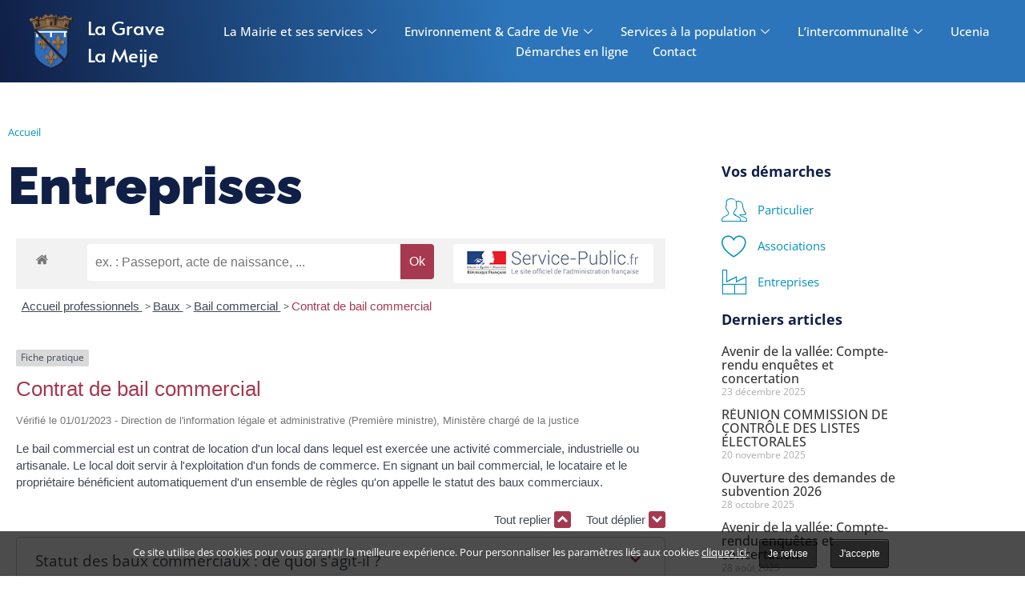

--- FILE ---
content_type: text/html; charset=UTF-8
request_url: https://lagrave-lameije.fr/entreprises/?xml=F23927
body_size: 28826
content:
<!doctype html>
<html lang="fr-FR">
<head>
	<meta charset="UTF-8">
	<meta name="viewport" content="width=device-width, initial-scale=1">
	<link rel="profile" href="https://gmpg.org/xfn/11">
	<meta name='robots' content='index, follow, max-image-preview:large, max-snippet:-1, max-video-preview:-1' />

	<!-- This site is optimized with the Yoast SEO plugin v26.7 - https://yoast.com/wordpress/plugins/seo/ -->
	<title>Entreprises - Mairie de La Grave - La Meije Hautes-Alpes</title>
	<link rel="canonical" href="https://lagrave-lameije.fr/entreprises/" />
	<meta property="og:locale" content="fr_FR" />
	<meta property="og:type" content="article" />
	<meta property="og:title" content="Entreprises - Mairie de La Grave - La Meije Hautes-Alpes" />
	<meta property="og:url" content="https://lagrave-lameije.fr/entreprises/" />
	<meta property="og:site_name" content="Mairie de La Grave - La Meije Hautes-Alpes" />
	<meta property="article:modified_time" content="2022-02-24T14:48:01+00:00" />
	<meta name="twitter:card" content="summary_large_image" />
	<meta name="twitter:label1" content="Durée de lecture estimée" />
	<meta name="twitter:data1" content="1 minute" />
	<script type="application/ld+json" class="yoast-schema-graph">{"@context":"https://schema.org","@graph":[{"@type":"WebPage","@id":"https://lagrave-lameije.fr/entreprises/","url":"https://lagrave-lameije.fr/entreprises/","name":"Entreprises - Mairie de La Grave - La Meije Hautes-Alpes","isPartOf":{"@id":"https://lagrave-lameije.fr/#website"},"datePublished":"2022-02-24T14:47:45+00:00","dateModified":"2022-02-24T14:48:01+00:00","breadcrumb":{"@id":"https://lagrave-lameije.fr/entreprises/#breadcrumb"},"inLanguage":"fr-FR","potentialAction":[{"@type":"ReadAction","target":["https://lagrave-lameije.fr/entreprises/"]}]},{"@type":"BreadcrumbList","@id":"https://lagrave-lameije.fr/entreprises/#breadcrumb","itemListElement":[{"@type":"ListItem","position":1,"name":"Accueil","item":"https://lagrave-lameije.fr/"},{"@type":"ListItem","position":2,"name":"Entreprises"}]},{"@type":"WebSite","@id":"https://lagrave-lameije.fr/#website","url":"https://lagrave-lameije.fr/","name":"Mairie de La Grave - La Meije Hautes-Alpes","description":"Site officiel de la mairie de La Grave – La Meije, Hautes Alpes. Actualités et documents sur la vie de la commune, informations pratiques et démarches.","publisher":{"@id":"https://lagrave-lameije.fr/#organization"},"potentialAction":[{"@type":"SearchAction","target":{"@type":"EntryPoint","urlTemplate":"https://lagrave-lameije.fr/?s={search_term_string}"},"query-input":{"@type":"PropertyValueSpecification","valueRequired":true,"valueName":"search_term_string"}}],"inLanguage":"fr-FR"},{"@type":"Organization","@id":"https://lagrave-lameije.fr/#organization","name":"Mairie de La Grave - La Meije Hautes-Alpes","url":"https://lagrave-lameije.fr/","logo":{"@type":"ImageObject","inLanguage":"fr-FR","@id":"https://lagrave-lameije.fr/#/schema/logo/image/","url":"https://lagrave-lameije.fr/wp-content/uploads/2022/02/mairie-la-grave-logo1tb-1.png","contentUrl":"https://lagrave-lameije.fr/wp-content/uploads/2022/02/mairie-la-grave-logo1tb-1.png","width":1727,"height":1596,"caption":"Mairie de La Grave - La Meije Hautes-Alpes"},"image":{"@id":"https://lagrave-lameije.fr/#/schema/logo/image/"}}]}</script>
	<!-- / Yoast SEO plugin. -->


<link rel='dns-prefetch' href='//www.googletagmanager.com' />
<link rel="alternate" title="oEmbed (JSON)" type="application/json+oembed" href="https://lagrave-lameije.fr/wp-json/oembed/1.0/embed?url=https%3A%2F%2Flagrave-lameije.fr%2Fentreprises%2F" />
<link rel="alternate" title="oEmbed (XML)" type="text/xml+oembed" href="https://lagrave-lameije.fr/wp-json/oembed/1.0/embed?url=https%3A%2F%2Flagrave-lameije.fr%2Fentreprises%2F&#038;format=xml" />
<meta name="robots" content="noindex,follow" /><style id='wp-img-auto-sizes-contain-inline-css'>
img:is([sizes=auto i],[sizes^="auto," i]){contain-intrinsic-size:3000px 1500px}
/*# sourceURL=wp-img-auto-sizes-contain-inline-css */
</style>
<link rel='stylesheet' id='leaflet-css' href='https://lagrave-lameije.fr/wp-content/plugins/co-marquage-service-public/vendor/leaflet/leaflet.min.css' media='all' />
<link rel='stylesheet' id='comarquage-css' href='https://lagrave-lameije.fr/wp-content/plugins/co-marquage-service-public/assets/css/comarquage.css' media='all' />
<link rel='stylesheet' id='jkit-elements-main-css' href='https://lagrave-lameije.fr/wp-content/plugins/jeg-elementor-kit/assets/css/elements/main.css' media='all' />
<style id='classic-theme-styles-inline-css'>
/*! This file is auto-generated */
.wp-block-button__link{color:#fff;background-color:#32373c;border-radius:9999px;box-shadow:none;text-decoration:none;padding:calc(.667em + 2px) calc(1.333em + 2px);font-size:1.125em}.wp-block-file__button{background:#32373c;color:#fff;text-decoration:none}
/*# sourceURL=/wp-includes/css/classic-themes.min.css */
</style>
<style id='global-styles-inline-css'>
:root{--wp--preset--aspect-ratio--square: 1;--wp--preset--aspect-ratio--4-3: 4/3;--wp--preset--aspect-ratio--3-4: 3/4;--wp--preset--aspect-ratio--3-2: 3/2;--wp--preset--aspect-ratio--2-3: 2/3;--wp--preset--aspect-ratio--16-9: 16/9;--wp--preset--aspect-ratio--9-16: 9/16;--wp--preset--color--black: #000000;--wp--preset--color--cyan-bluish-gray: #abb8c3;--wp--preset--color--white: #ffffff;--wp--preset--color--pale-pink: #f78da7;--wp--preset--color--vivid-red: #cf2e2e;--wp--preset--color--luminous-vivid-orange: #ff6900;--wp--preset--color--luminous-vivid-amber: #fcb900;--wp--preset--color--light-green-cyan: #7bdcb5;--wp--preset--color--vivid-green-cyan: #00d084;--wp--preset--color--pale-cyan-blue: #8ed1fc;--wp--preset--color--vivid-cyan-blue: #0693e3;--wp--preset--color--vivid-purple: #9b51e0;--wp--preset--gradient--vivid-cyan-blue-to-vivid-purple: linear-gradient(135deg,rgb(6,147,227) 0%,rgb(155,81,224) 100%);--wp--preset--gradient--light-green-cyan-to-vivid-green-cyan: linear-gradient(135deg,rgb(122,220,180) 0%,rgb(0,208,130) 100%);--wp--preset--gradient--luminous-vivid-amber-to-luminous-vivid-orange: linear-gradient(135deg,rgb(252,185,0) 0%,rgb(255,105,0) 100%);--wp--preset--gradient--luminous-vivid-orange-to-vivid-red: linear-gradient(135deg,rgb(255,105,0) 0%,rgb(207,46,46) 100%);--wp--preset--gradient--very-light-gray-to-cyan-bluish-gray: linear-gradient(135deg,rgb(238,238,238) 0%,rgb(169,184,195) 100%);--wp--preset--gradient--cool-to-warm-spectrum: linear-gradient(135deg,rgb(74,234,220) 0%,rgb(151,120,209) 20%,rgb(207,42,186) 40%,rgb(238,44,130) 60%,rgb(251,105,98) 80%,rgb(254,248,76) 100%);--wp--preset--gradient--blush-light-purple: linear-gradient(135deg,rgb(255,206,236) 0%,rgb(152,150,240) 100%);--wp--preset--gradient--blush-bordeaux: linear-gradient(135deg,rgb(254,205,165) 0%,rgb(254,45,45) 50%,rgb(107,0,62) 100%);--wp--preset--gradient--luminous-dusk: linear-gradient(135deg,rgb(255,203,112) 0%,rgb(199,81,192) 50%,rgb(65,88,208) 100%);--wp--preset--gradient--pale-ocean: linear-gradient(135deg,rgb(255,245,203) 0%,rgb(182,227,212) 50%,rgb(51,167,181) 100%);--wp--preset--gradient--electric-grass: linear-gradient(135deg,rgb(202,248,128) 0%,rgb(113,206,126) 100%);--wp--preset--gradient--midnight: linear-gradient(135deg,rgb(2,3,129) 0%,rgb(40,116,252) 100%);--wp--preset--font-size--small: 13px;--wp--preset--font-size--medium: 20px;--wp--preset--font-size--large: 36px;--wp--preset--font-size--x-large: 42px;--wp--preset--spacing--20: 0.44rem;--wp--preset--spacing--30: 0.67rem;--wp--preset--spacing--40: 1rem;--wp--preset--spacing--50: 1.5rem;--wp--preset--spacing--60: 2.25rem;--wp--preset--spacing--70: 3.38rem;--wp--preset--spacing--80: 5.06rem;--wp--preset--shadow--natural: 6px 6px 9px rgba(0, 0, 0, 0.2);--wp--preset--shadow--deep: 12px 12px 50px rgba(0, 0, 0, 0.4);--wp--preset--shadow--sharp: 6px 6px 0px rgba(0, 0, 0, 0.2);--wp--preset--shadow--outlined: 6px 6px 0px -3px rgb(255, 255, 255), 6px 6px rgb(0, 0, 0);--wp--preset--shadow--crisp: 6px 6px 0px rgb(0, 0, 0);}:where(.is-layout-flex){gap: 0.5em;}:where(.is-layout-grid){gap: 0.5em;}body .is-layout-flex{display: flex;}.is-layout-flex{flex-wrap: wrap;align-items: center;}.is-layout-flex > :is(*, div){margin: 0;}body .is-layout-grid{display: grid;}.is-layout-grid > :is(*, div){margin: 0;}:where(.wp-block-columns.is-layout-flex){gap: 2em;}:where(.wp-block-columns.is-layout-grid){gap: 2em;}:where(.wp-block-post-template.is-layout-flex){gap: 1.25em;}:where(.wp-block-post-template.is-layout-grid){gap: 1.25em;}.has-black-color{color: var(--wp--preset--color--black) !important;}.has-cyan-bluish-gray-color{color: var(--wp--preset--color--cyan-bluish-gray) !important;}.has-white-color{color: var(--wp--preset--color--white) !important;}.has-pale-pink-color{color: var(--wp--preset--color--pale-pink) !important;}.has-vivid-red-color{color: var(--wp--preset--color--vivid-red) !important;}.has-luminous-vivid-orange-color{color: var(--wp--preset--color--luminous-vivid-orange) !important;}.has-luminous-vivid-amber-color{color: var(--wp--preset--color--luminous-vivid-amber) !important;}.has-light-green-cyan-color{color: var(--wp--preset--color--light-green-cyan) !important;}.has-vivid-green-cyan-color{color: var(--wp--preset--color--vivid-green-cyan) !important;}.has-pale-cyan-blue-color{color: var(--wp--preset--color--pale-cyan-blue) !important;}.has-vivid-cyan-blue-color{color: var(--wp--preset--color--vivid-cyan-blue) !important;}.has-vivid-purple-color{color: var(--wp--preset--color--vivid-purple) !important;}.has-black-background-color{background-color: var(--wp--preset--color--black) !important;}.has-cyan-bluish-gray-background-color{background-color: var(--wp--preset--color--cyan-bluish-gray) !important;}.has-white-background-color{background-color: var(--wp--preset--color--white) !important;}.has-pale-pink-background-color{background-color: var(--wp--preset--color--pale-pink) !important;}.has-vivid-red-background-color{background-color: var(--wp--preset--color--vivid-red) !important;}.has-luminous-vivid-orange-background-color{background-color: var(--wp--preset--color--luminous-vivid-orange) !important;}.has-luminous-vivid-amber-background-color{background-color: var(--wp--preset--color--luminous-vivid-amber) !important;}.has-light-green-cyan-background-color{background-color: var(--wp--preset--color--light-green-cyan) !important;}.has-vivid-green-cyan-background-color{background-color: var(--wp--preset--color--vivid-green-cyan) !important;}.has-pale-cyan-blue-background-color{background-color: var(--wp--preset--color--pale-cyan-blue) !important;}.has-vivid-cyan-blue-background-color{background-color: var(--wp--preset--color--vivid-cyan-blue) !important;}.has-vivid-purple-background-color{background-color: var(--wp--preset--color--vivid-purple) !important;}.has-black-border-color{border-color: var(--wp--preset--color--black) !important;}.has-cyan-bluish-gray-border-color{border-color: var(--wp--preset--color--cyan-bluish-gray) !important;}.has-white-border-color{border-color: var(--wp--preset--color--white) !important;}.has-pale-pink-border-color{border-color: var(--wp--preset--color--pale-pink) !important;}.has-vivid-red-border-color{border-color: var(--wp--preset--color--vivid-red) !important;}.has-luminous-vivid-orange-border-color{border-color: var(--wp--preset--color--luminous-vivid-orange) !important;}.has-luminous-vivid-amber-border-color{border-color: var(--wp--preset--color--luminous-vivid-amber) !important;}.has-light-green-cyan-border-color{border-color: var(--wp--preset--color--light-green-cyan) !important;}.has-vivid-green-cyan-border-color{border-color: var(--wp--preset--color--vivid-green-cyan) !important;}.has-pale-cyan-blue-border-color{border-color: var(--wp--preset--color--pale-cyan-blue) !important;}.has-vivid-cyan-blue-border-color{border-color: var(--wp--preset--color--vivid-cyan-blue) !important;}.has-vivid-purple-border-color{border-color: var(--wp--preset--color--vivid-purple) !important;}.has-vivid-cyan-blue-to-vivid-purple-gradient-background{background: var(--wp--preset--gradient--vivid-cyan-blue-to-vivid-purple) !important;}.has-light-green-cyan-to-vivid-green-cyan-gradient-background{background: var(--wp--preset--gradient--light-green-cyan-to-vivid-green-cyan) !important;}.has-luminous-vivid-amber-to-luminous-vivid-orange-gradient-background{background: var(--wp--preset--gradient--luminous-vivid-amber-to-luminous-vivid-orange) !important;}.has-luminous-vivid-orange-to-vivid-red-gradient-background{background: var(--wp--preset--gradient--luminous-vivid-orange-to-vivid-red) !important;}.has-very-light-gray-to-cyan-bluish-gray-gradient-background{background: var(--wp--preset--gradient--very-light-gray-to-cyan-bluish-gray) !important;}.has-cool-to-warm-spectrum-gradient-background{background: var(--wp--preset--gradient--cool-to-warm-spectrum) !important;}.has-blush-light-purple-gradient-background{background: var(--wp--preset--gradient--blush-light-purple) !important;}.has-blush-bordeaux-gradient-background{background: var(--wp--preset--gradient--blush-bordeaux) !important;}.has-luminous-dusk-gradient-background{background: var(--wp--preset--gradient--luminous-dusk) !important;}.has-pale-ocean-gradient-background{background: var(--wp--preset--gradient--pale-ocean) !important;}.has-electric-grass-gradient-background{background: var(--wp--preset--gradient--electric-grass) !important;}.has-midnight-gradient-background{background: var(--wp--preset--gradient--midnight) !important;}.has-small-font-size{font-size: var(--wp--preset--font-size--small) !important;}.has-medium-font-size{font-size: var(--wp--preset--font-size--medium) !important;}.has-large-font-size{font-size: var(--wp--preset--font-size--large) !important;}.has-x-large-font-size{font-size: var(--wp--preset--font-size--x-large) !important;}
:where(.wp-block-post-template.is-layout-flex){gap: 1.25em;}:where(.wp-block-post-template.is-layout-grid){gap: 1.25em;}
:where(.wp-block-term-template.is-layout-flex){gap: 1.25em;}:where(.wp-block-term-template.is-layout-grid){gap: 1.25em;}
:where(.wp-block-columns.is-layout-flex){gap: 2em;}:where(.wp-block-columns.is-layout-grid){gap: 2em;}
:root :where(.wp-block-pullquote){font-size: 1.5em;line-height: 1.6;}
/*# sourceURL=global-styles-inline-css */
</style>
<link rel='stylesheet' id='wpdm-fonticon-css' href='https://lagrave-lameije.fr/wp-content/plugins/download-manager/assets/wpdm-iconfont/css/wpdm-icons.css' media='all' />
<link rel='stylesheet' id='wpdm-front-css' href='https://lagrave-lameije.fr/wp-content/plugins/download-manager/assets/css/front.min.css' media='all' />
<link rel='stylesheet' id='elementor-frontend-css' href='https://lagrave-lameije.fr/wp-content/plugins/elementor/assets/css/frontend.min.css' media='all' />
<link rel='stylesheet' id='elementor-post-16-css' href='https://lagrave-lameije.fr/wp-content/uploads/elementor/css/post-16.css' media='all' />
<link rel='stylesheet' id='hello-elementor-css' href='https://lagrave-lameije.fr/wp-content/themes/hello-elementor/style.min.css' media='all' />
<link rel='stylesheet' id='hello-elementor-theme-style-css' href='https://lagrave-lameije.fr/wp-content/themes/hello-elementor/theme.min.css' media='all' />
<link rel='stylesheet' id='hello-elementor-header-footer-css' href='https://lagrave-lameije.fr/wp-content/themes/hello-elementor/header-footer.min.css' media='all' />
<link rel='stylesheet' id='widget-image-css' href='https://lagrave-lameije.fr/wp-content/plugins/elementor/assets/css/widget-image.min.css' media='all' />
<link rel='stylesheet' id='widget-heading-css' href='https://lagrave-lameije.fr/wp-content/plugins/elementor/assets/css/widget-heading.min.css' media='all' />
<link rel='stylesheet' id='widget-nav-menu-css' href='https://lagrave-lameije.fr/wp-content/plugins/elementor-pro/assets/css/widget-nav-menu.min.css' media='all' />
<link rel='stylesheet' id='widget-image-gallery-css' href='https://lagrave-lameije.fr/wp-content/plugins/elementor/assets/css/widget-image-gallery.min.css' media='all' />
<link rel='stylesheet' id='widget-icon-list-css' href='https://lagrave-lameije.fr/wp-content/plugins/elementor/assets/css/widget-icon-list.min.css' media='all' />
<link rel='stylesheet' id='widget-breadcrumbs-css' href='https://lagrave-lameije.fr/wp-content/plugins/elementor-pro/assets/css/widget-breadcrumbs.min.css' media='all' />
<link rel='stylesheet' id='widget-posts-css' href='https://lagrave-lameije.fr/wp-content/plugins/elementor-pro/assets/css/widget-posts.min.css' media='all' />
<link rel='stylesheet' id='e-animation-slideInDown-css' href='https://lagrave-lameije.fr/wp-content/plugins/elementor/assets/lib/animations/styles/slideInDown.min.css' media='all' />
<link rel='stylesheet' id='e-popup-css' href='https://lagrave-lameije.fr/wp-content/plugins/elementor-pro/assets/css/conditionals/popup.min.css' media='all' />
<link rel='stylesheet' id='elementor-post-441-css' href='https://lagrave-lameije.fr/wp-content/uploads/elementor/css/post-441.css' media='all' />
<link rel='stylesheet' id='elementor-post-29-css' href='https://lagrave-lameije.fr/wp-content/uploads/elementor/css/post-29.css' media='all' />
<link rel='stylesheet' id='elementor-post-304-css' href='https://lagrave-lameije.fr/wp-content/uploads/elementor/css/post-304.css' media='all' />
<link rel='stylesheet' id='elementor-post-2082-css' href='https://lagrave-lameije.fr/wp-content/uploads/elementor/css/post-2082.css' media='all' />
<link rel='stylesheet' id='wp_mailjet_form_builder_widget-widget-front-styles-css' href='https://lagrave-lameije.fr/wp-content/plugins/mailjet-for-wordpress/src/widgetformbuilder/css/front-widget.css' media='all' />
<link rel='stylesheet' id='oyopi-style-css' href='https://lagrave-lameije.fr/wp-content/themes/oyopi/style.css' media='all' />
<link rel='stylesheet' id='ekit-widget-styles-css' href='https://lagrave-lameije.fr/wp-content/plugins/elementskit-lite/widgets/init/assets/css/widget-styles.css' media='all' />
<link rel='stylesheet' id='ekit-responsive-css' href='https://lagrave-lameije.fr/wp-content/plugins/elementskit-lite/widgets/init/assets/css/responsive.css' media='all' />
<link rel='stylesheet' id='elementor-gf-local-raleway-css' href='https://lagrave-lameije.fr/wp-content/uploads/elementor/google-fonts/css/raleway.css' media='all' />
<link rel='stylesheet' id='elementor-gf-local-opensans-css' href='https://lagrave-lameije.fr/wp-content/uploads/elementor/google-fonts/css/opensans.css' media='all' />
<link rel='stylesheet' id='elementor-gf-local-alata-css' href='https://lagrave-lameije.fr/wp-content/uploads/elementor/google-fonts/css/alata.css' media='all' />
<link rel='stylesheet' id='elementor-icons-ekiticons-css' href='https://lagrave-lameije.fr/wp-content/plugins/elementskit-lite/modules/elementskit-icon-pack/assets/css/ekiticons.css' media='all' />
<script src="https://lagrave-lameije.fr/wp-includes/js/jquery/jquery.min.js" id="jquery-core-js"></script>
<script src="https://lagrave-lameije.fr/wp-includes/js/jquery/jquery-migrate.min.js" id="jquery-migrate-js"></script>
<script src="https://lagrave-lameije.fr/wp-content/plugins/download-manager/assets/js/wpdm.min.js" id="wpdm-frontend-js-js"></script>
<script id="wpdm-frontjs-js-extra">
var wpdm_url = {"home":"https://lagrave-lameije.fr/","site":"https://lagrave-lameije.fr/","ajax":"https://lagrave-lameije.fr/wp-admin/admin-ajax.php"};
var wpdm_js = {"spinner":"\u003Ci class=\"wpdm-icon wpdm-sun wpdm-spin\"\u003E\u003C/i\u003E","client_id":"18cec92ccbfdaea39ad379b0be7bbea3"};
var wpdm_strings = {"pass_var":"Mot de passe v\u00e9rifi\u00e9\u00a0!","pass_var_q":"Veuillez cliquer sur le bouton suivant pour commencer le t\u00e9l\u00e9chargement.","start_dl":"Commencer le t\u00e9l\u00e9chargement"};
//# sourceURL=wpdm-frontjs-js-extra
</script>
<script src="https://lagrave-lameije.fr/wp-content/plugins/download-manager/assets/js/front.min.js" id="wpdm-frontjs-js"></script>

<!-- Extrait de code de la balise Google (gtag.js) ajouté par Site Kit -->
<!-- Extrait Google Analytics ajouté par Site Kit -->
<script src="https://www.googletagmanager.com/gtag/js?id=G-08EZ3W6XXN" id="google_gtagjs-js" async></script>
<script id="google_gtagjs-js-after">
window.dataLayer = window.dataLayer || [];function gtag(){dataLayer.push(arguments);}
gtag("set","linker",{"domains":["lagrave-lameije.fr"]});
gtag("js", new Date());
gtag("set", "developer_id.dZTNiMT", true);
gtag("config", "G-08EZ3W6XXN");
//# sourceURL=google_gtagjs-js-after
</script>
<meta name="generator" content="Site Kit by Google 1.170.0" /><meta name="generator" content="Elementor 3.34.1; features: e_font_icon_svg; settings: css_print_method-external, google_font-enabled, font_display-fallback">
			<style>
				.e-con.e-parent:nth-of-type(n+4):not(.e-lazyloaded):not(.e-no-lazyload),
				.e-con.e-parent:nth-of-type(n+4):not(.e-lazyloaded):not(.e-no-lazyload) * {
					background-image: none !important;
				}
				@media screen and (max-height: 1024px) {
					.e-con.e-parent:nth-of-type(n+3):not(.e-lazyloaded):not(.e-no-lazyload),
					.e-con.e-parent:nth-of-type(n+3):not(.e-lazyloaded):not(.e-no-lazyload) * {
						background-image: none !important;
					}
				}
				@media screen and (max-height: 640px) {
					.e-con.e-parent:nth-of-type(n+2):not(.e-lazyloaded):not(.e-no-lazyload),
					.e-con.e-parent:nth-of-type(n+2):not(.e-lazyloaded):not(.e-no-lazyload) * {
						background-image: none !important;
					}
				}
			</style>
			<link rel="icon" href="https://lagrave-lameije.fr/wp-content/uploads/2023/02/cropped-mairie-la-grave-la-meije-32x32.png" sizes="32x32" />
<link rel="icon" href="https://lagrave-lameije.fr/wp-content/uploads/2023/02/cropped-mairie-la-grave-la-meije-192x192.png" sizes="192x192" />
<link rel="apple-touch-icon" href="https://lagrave-lameije.fr/wp-content/uploads/2023/02/cropped-mairie-la-grave-la-meije-180x180.png" />
<meta name="msapplication-TileImage" content="https://lagrave-lameije.fr/wp-content/uploads/2023/02/cropped-mairie-la-grave-la-meije-270x270.png" />
<meta name="generator" content="WordPress Download Manager 3.3.12" />
                <style>
        /* WPDM Link Template Styles */        </style>
                <style>

            :root {
                --color-primary: #4a8eff;
                --color-primary-rgb: 74, 142, 255;
                --color-primary-hover: #5998ff;
                --color-primary-active: #3281ff;
                --color-secondary: #6c757d;
                --color-secondary-rgb: 108, 117, 125;
                --color-secondary-hover: #6c757d;
                --color-secondary-active: #6c757d;
                --color-success: #018e11;
                --color-success-rgb: 1, 142, 17;
                --color-success-hover: #0aad01;
                --color-success-active: #0c8c01;
                --color-info: #2CA8FF;
                --color-info-rgb: 44, 168, 255;
                --color-info-hover: #2CA8FF;
                --color-info-active: #2CA8FF;
                --color-warning: #FFB236;
                --color-warning-rgb: 255, 178, 54;
                --color-warning-hover: #FFB236;
                --color-warning-active: #FFB236;
                --color-danger: #ff5062;
                --color-danger-rgb: 255, 80, 98;
                --color-danger-hover: #ff5062;
                --color-danger-active: #ff5062;
                --color-green: #30b570;
                --color-blue: #0073ff;
                --color-purple: #8557D3;
                --color-red: #ff5062;
                --color-muted: rgba(69, 89, 122, 0.6);
                --wpdm-font: "Roboto", -apple-system, BlinkMacSystemFont, "Segoe UI", Roboto, Helvetica, Arial, sans-serif, "Apple Color Emoji", "Segoe UI Emoji", "Segoe UI Symbol";
            }

            .wpdm-download-link.btn.btn-primary.btn-sm {
                border-radius: 4px;
            }


        </style>
        </head>
<body class="wp-singular page-template-default page page-id-422 wp-custom-logo wp-theme-hello-elementor wp-child-theme-oyopi jkit-color-scheme elementor-default elementor-kit-16 elementor-page elementor-page-422 elementor-page-304">


<a class="skip-link screen-reader-text" href="#content">Aller au contenu</a>

		<div data-elementor-type="header" data-elementor-id="441" class="elementor elementor-441 elementor-location-header" data-elementor-post-type="elementor_library">
					<section class="elementor-section elementor-top-section elementor-element elementor-element-047d746 elementor-section-content-middle elementor-section-full_width elementor-section-height-default elementor-section-height-default" data-id="047d746" data-element_type="section" data-settings="{&quot;background_background&quot;:&quot;gradient&quot;}">
							<div class="elementor-background-overlay"></div>
							<div class="elementor-container elementor-column-gap-no">
					<div class="elementor-column elementor-col-33 elementor-top-column elementor-element elementor-element-a368f21" data-id="a368f21" data-element_type="column" data-settings="{&quot;background_background&quot;:&quot;classic&quot;}">
			<div class="elementor-widget-wrap elementor-element-populated">
					<div class="elementor-background-overlay"></div>
						<div class="elementor-element elementor-element-bf29ac3 elementor-widget elementor-widget-theme-site-logo elementor-widget-image" data-id="bf29ac3" data-element_type="widget" data-widget_type="theme-site-logo.default">
											<a href="https://lagrave-lameije.fr">
			<img fetchpriority="high" width="1727" height="1596" src="https://lagrave-lameije.fr/wp-content/webp-express/webp-images/uploads/2022/02/mairie-la-grave-logo1tb-1.png.webp" class="attachment-full size-full wp-image-579" alt="" decoding="async" srcset="https://lagrave-lameije.fr/wp-content/webp-express/webp-images/uploads/2022/02/mairie-la-grave-logo1tb-1.png.webp 1727w,  https://lagrave-lameije.fr/wp-content/webp-express/webp-images/uploads/2022/02/mairie-la-grave-logo1tb-1-300x277.png.webp 300w,  https://lagrave-lameije.fr/wp-content/webp-express/webp-images/uploads/2022/02/mairie-la-grave-logo1tb-1-1024x946.png.webp 1024w,  https://lagrave-lameije.fr/wp-content/webp-express/webp-images/uploads/2022/02/mairie-la-grave-logo1tb-1-768x710.png.webp 768w,  https://lagrave-lameije.fr/wp-content/webp-express/webp-images/uploads/2022/02/mairie-la-grave-logo1tb-1-1536x1419.png.webp 1536w" sizes="(max-width: 1727px) 100vw, 1727px" />				</a>
											</div>
					</div>
		</div>
				<div class="elementor-column elementor-col-33 elementor-top-column elementor-element elementor-element-7bb220a" data-id="7bb220a" data-element_type="column" data-settings="{&quot;background_background&quot;:&quot;classic&quot;}">
			<div class="elementor-widget-wrap elementor-element-populated">
					<div class="elementor-background-overlay"></div>
						<div class="elementor-element elementor-element-c278164 elementor-widget-mobile__width-auto elementor-widget elementor-widget-heading" data-id="c278164" data-element_type="widget" data-widget_type="heading.default">
					<div class="elementor-heading-title elementor-size-default">La Grave</div>				</div>
				<div class="elementor-element elementor-element-b9edf88 elementor-widget-mobile__width-auto elementor-widget elementor-widget-heading" data-id="b9edf88" data-element_type="widget" data-widget_type="heading.default">
					<div class="elementor-heading-title elementor-size-default">La Meije</div>				</div>
					</div>
		</div>
				<div class="elementor-column elementor-col-33 elementor-top-column elementor-element elementor-element-7c3da0c" data-id="7c3da0c" data-element_type="column" data-settings="{&quot;background_background&quot;:&quot;classic&quot;}">
			<div class="elementor-widget-wrap elementor-element-populated">
					<div class="elementor-background-overlay"></div>
						<div class="elementor-element elementor-element-493c491 elementor-hidden-tablet elementor-hidden-mobile elementor-widget elementor-widget-ekit-nav-menu" data-id="493c491" data-element_type="widget" data-widget_type="ekit-nav-menu.default">
				<div class="elementor-widget-container">
							<nav class="ekit-wid-con ekit_menu_responsive_tablet" 
			data-hamburger-icon="" 
			data-hamburger-icon-type="icon" 
			data-responsive-breakpoint="1024">
			            <button class="elementskit-menu-hamburger elementskit-menu-toggler"  type="button" aria-label="hamburger-icon">
                                    <span class="elementskit-menu-hamburger-icon"></span><span class="elementskit-menu-hamburger-icon"></span><span class="elementskit-menu-hamburger-icon"></span>
                            </button>
            <div id="ekit-megamenu-menu-principal-v2" class="elementskit-menu-container elementskit-menu-offcanvas-elements elementskit-navbar-nav-default ekit-nav-menu-one-page-no ekit-nav-dropdown-hover"><ul id="menu-menu-principal-v2" class="elementskit-navbar-nav elementskit-menu-po-center submenu-click-on-icon"><li id="menu-item-1416" class="menu-item menu-item-type-custom menu-item-object-custom menu-item-has-children menu-item-1416 nav-item elementskit-dropdown-has relative_position elementskit-dropdown-menu-default_width elementskit-mobile-builder-content" data-vertical-menu=750px><a href="#la-mairie-et-ses-services" class="ekit-menu-nav-link ekit-menu-dropdown-toggle">La Mairie et ses services<i aria-hidden="true" class="icon icon-down-arrow1 elementskit-submenu-indicator"></i></a>
<ul class="elementskit-dropdown elementskit-submenu-panel">
	<li id="menu-item-4905" class="menu-item menu-item-type-post_type menu-item-object-page menu-item-has-children menu-item-4905 nav-item elementskit-dropdown-has relative_position elementskit-dropdown-menu-default_width elementskit-mobile-builder-content" data-vertical-menu=750px><a href="https://lagrave-lameije.fr/conseil-municipal/" class="dropdown-item">Conseil Municipal<i aria-hidden="true" class="icon icon-down-arrow1 elementskit-submenu-indicator"></i></a>
	<ul class="elementskit-dropdown elementskit-submenu-panel">
		<li id="menu-item-3471" class="menu-item menu-item-type-post_type menu-item-object-page menu-item-3471 nav-item elementskit-mobile-builder-content" data-vertical-menu=750px><a href="https://lagrave-lameije.fr/arretes-municipaux/" class="dropdown-item">Arrêtés Municipaux</a>		<li id="menu-item-1421" class="menu-item menu-item-type-post_type menu-item-object-page menu-item-1421 nav-item elementskit-mobile-builder-content" data-vertical-menu=750px><a href="https://lagrave-lameije.fr/comptes-rendus/" class="dropdown-item">Comptes-rendus des Conseils Municipaux</a>		<li id="menu-item-1417" class="menu-item menu-item-type-post_type menu-item-object-page menu-item-1417 nav-item elementskit-mobile-builder-content" data-vertical-menu=750px><a href="https://lagrave-lameije.fr/lequipe-municipale/" class="dropdown-item">L’équipe municipale</a>		<li id="menu-item-1422" class="menu-item menu-item-type-post_type menu-item-object-page menu-item-1422 nav-item elementskit-mobile-builder-content" data-vertical-menu=750px><a href="https://lagrave-lameije.fr/le-journal-municipal/" class="dropdown-item">Le journal Municipal</a>		<li id="menu-item-1426" class="menu-item menu-item-type-post_type menu-item-object-page menu-item-1426 nav-item elementskit-mobile-builder-content" data-vertical-menu=750px><a href="https://lagrave-lameije.fr/seance-du-conseil-deliberation/" class="dropdown-item">Séances du conseil &#038; délibérations</a>	</ul>
	<li id="menu-item-3477" class="menu-item menu-item-type-post_type menu-item-object-page menu-item-3477 nav-item elementskit-mobile-builder-content" data-vertical-menu=750px><a href="https://lagrave-lameije.fr/elections/" class="dropdown-item">Élections</a>	<li id="menu-item-2157" class="menu-item menu-item-type-post_type menu-item-object-page menu-item-2157 nav-item elementskit-mobile-builder-content" data-vertical-menu=750px><a href="https://lagrave-lameije.fr/enquetes-publiques/" class="dropdown-item">Enquêtes publiques</a>	<li id="menu-item-3472" class="menu-item menu-item-type-post_type menu-item-object-page menu-item-3472 nav-item elementskit-mobile-builder-content" data-vertical-menu=750px><a href="https://lagrave-lameije.fr/etat-civil/" class="dropdown-item">Etat civil</a>	<li id="menu-item-1479" class="menu-item menu-item-type-post_type menu-item-object-page menu-item-has-children menu-item-1479 nav-item elementskit-dropdown-has relative_position elementskit-dropdown-menu-default_width elementskit-mobile-builder-content" data-vertical-menu=750px><a href="https://lagrave-lameije.fr/les-projets/" class="dropdown-item">Les projets<i aria-hidden="true" class="icon icon-down-arrow1 elementskit-submenu-indicator"></i></a>
	<ul class="elementskit-dropdown elementskit-submenu-panel">
		<li id="menu-item-4025" class="menu-item menu-item-type-post_type menu-item-object-page menu-item-4025 nav-item elementskit-mobile-builder-content" data-vertical-menu=750px><a href="https://lagrave-lameije.fr/les-projets/rehabilitation-des-fontaines-patrimoniales/" class="dropdown-item">Réhabilitation des Fontaines Patrimoniales</a>	</ul>
	<li id="menu-item-1423" class="menu-item menu-item-type-post_type menu-item-object-page menu-item-1423 nav-item elementskit-mobile-builder-content" data-vertical-menu=750px><a href="https://lagrave-lameije.fr/marches-publics/" class="dropdown-item">Marchés Publics</a></ul>
</li>
<li id="menu-item-1444" class="menu-item menu-item-type-custom menu-item-object-custom menu-item-has-children menu-item-1444 nav-item elementskit-dropdown-has relative_position elementskit-dropdown-menu-default_width elementskit-mobile-builder-content" data-vertical-menu=750px><a href="#environnement-&#038;-cadre-de-vie" class="ekit-menu-nav-link ekit-menu-dropdown-toggle">Environnement &#038; Cadre de Vie<i aria-hidden="true" class="icon icon-down-arrow1 elementskit-submenu-indicator"></i></a>
<ul class="elementskit-dropdown elementskit-submenu-panel">
	<li id="menu-item-1453" class="menu-item menu-item-type-post_type menu-item-object-page menu-item-1453 nav-item elementskit-mobile-builder-content" data-vertical-menu=750px><a href="https://lagrave-lameije.fr/urbanisme/" class="dropdown-item">Urbanisme</a>	<li id="menu-item-1445" class="externe menu-item menu-item-type-custom menu-item-object-custom menu-item-1445 nav-item elementskit-mobile-builder-content" data-vertical-menu=750px><a target="_blank" href="https://carto.geomas.fr/carte-interactive/" class="externe dropdown-item">Géomas</a>	<li id="menu-item-2518" class="menu-item menu-item-type-post_type menu-item-object-page menu-item-2518 nav-item elementskit-mobile-builder-content" data-vertical-menu=750px><a href="https://lagrave-lameije.fr/urbanisme/revision-generale-du-plan-local-durbanisme/" class="dropdown-item">Révision Générale du Plan Local d’Urbanisme</a>	<li id="menu-item-1452" class="menu-item menu-item-type-post_type menu-item-object-page menu-item-1452 nav-item elementskit-mobile-builder-content" data-vertical-menu=750px><a href="https://lagrave-lameije.fr/traitement-des-dechets/" class="dropdown-item">Traitement des déchets</a>	<li id="menu-item-1447" class="menu-item menu-item-type-post_type menu-item-object-page menu-item-1447 nav-item elementskit-mobile-builder-content" data-vertical-menu=750px><a href="https://lagrave-lameije.fr/eau-et-assainissement/" class="dropdown-item">Eau et assainissement</a>	<li id="menu-item-1448" class="menu-item menu-item-type-post_type menu-item-object-page menu-item-1448 nav-item elementskit-mobile-builder-content" data-vertical-menu=750px><a href="https://lagrave-lameije.fr/erp/" class="dropdown-item">ERP</a>	<li id="menu-item-1496" class="menu-item menu-item-type-post_type menu-item-object-page menu-item-has-children menu-item-1496 nav-item elementskit-dropdown-has relative_position elementskit-dropdown-menu-default_width elementskit-mobile-builder-content" data-vertical-menu=750px><a href="https://lagrave-lameije.fr/natura-2000/" class="dropdown-item">Natura 2000<i aria-hidden="true" class="icon icon-down-arrow1 elementskit-submenu-indicator"></i></a>
	<ul class="elementskit-dropdown elementskit-submenu-panel">
		<li id="menu-item-2696" class="menu-item menu-item-type-post_type menu-item-object-page menu-item-2696 nav-item elementskit-mobile-builder-content" data-vertical-menu=750px><a href="https://lagrave-lameije.fr/reglementation-sur-le-plateau-demparis/" class="dropdown-item">Réglementation sur le plateau d’Emparis</a>	</ul>
	<li id="menu-item-3080" class="menu-item menu-item-type-post_type menu-item-object-page menu-item-3080 nav-item elementskit-mobile-builder-content" data-vertical-menu=750px><a href="https://lagrave-lameije.fr/association-fonciere-pastorale-les-alpages-de-la-grave/" class="dropdown-item">Association Foncière Pastorale « Les Alpages de la Grave »</a>	<li id="menu-item-2214" class="menu-item menu-item-type-post_type menu-item-object-page menu-item-2214 nav-item elementskit-mobile-builder-content" data-vertical-menu=750px><a href="https://lagrave-lameije.fr/telepherique/" class="dropdown-item">Téléphérique</a></ul>
</li>
<li id="menu-item-1476" class="menu-item menu-item-type-custom menu-item-object-custom menu-item-has-children menu-item-1476 nav-item elementskit-dropdown-has relative_position elementskit-dropdown-menu-default_width elementskit-mobile-builder-content" data-vertical-menu=750px><a href="#la-commune-au-quotidien" class="ekit-menu-nav-link ekit-menu-dropdown-toggle">Services à la population<i aria-hidden="true" class="icon icon-down-arrow1 elementskit-submenu-indicator"></i></a>
<ul class="elementskit-dropdown elementskit-submenu-panel">
	<li id="menu-item-4910" class="menu-item menu-item-type-custom menu-item-object-custom menu-item-4910 nav-item elementskit-mobile-builder-content" data-vertical-menu=750px><a href="https://www.hautesvallees.com/la-grave/agenda/" class="dropdown-item">Agenda, rendez-vous et évènements à La Grave et Villar d&rsquo;Arène</a>	<li id="menu-item-1477" class="menu-item menu-item-type-post_type menu-item-object-page menu-item-1477 nav-item elementskit-mobile-builder-content" data-vertical-menu=750px><a href="https://lagrave-lameije.fr/annuaires-des-professionnels-de-sante/" class="dropdown-item">Annuaires des professionnels de santé</a>	<li id="menu-item-2879" class="menu-item menu-item-type-post_type menu-item-object-page menu-item-2879 nav-item elementskit-mobile-builder-content" data-vertical-menu=750px><a href="https://lagrave-lameije.fr/bibliotheques/" class="dropdown-item">Bibliothèques</a>	<li id="menu-item-1446" class="menu-item menu-item-type-post_type menu-item-object-page menu-item-1446 nav-item elementskit-mobile-builder-content" data-vertical-menu=750px><a href="https://lagrave-lameije.fr/creche/" class="dropdown-item">Crèche et Assistant(e)s Maternel(le)s Agrées</a>	<li id="menu-item-1450" class="menu-item menu-item-type-post_type menu-item-object-page menu-item-1450 nav-item elementskit-mobile-builder-content" data-vertical-menu=750px><a href="https://lagrave-lameije.fr/location-de-salle/" class="dropdown-item">Location de salle</a>	<li id="menu-item-1481" class="menu-item menu-item-type-post_type menu-item-object-page menu-item-1481 nav-item elementskit-mobile-builder-content" data-vertical-menu=750px><a href="https://lagrave-lameije.fr/marche-hebdomadaire/" class="dropdown-item">Marché Hebdomadaire</a>	<li id="menu-item-4908" class="menu-item menu-item-type-custom menu-item-object-custom menu-item-4908 nav-item elementskit-mobile-builder-content" data-vertical-menu=750px><a href="https://www.hautesvallees.com/la-grave/" class="dropdown-item">Office de tourisme &#8211; Bureau de La Grave</a></ul>
</li>
<li id="menu-item-1482" class="menu-item menu-item-type-custom menu-item-object-custom menu-item-has-children menu-item-1482 nav-item elementskit-dropdown-has relative_position elementskit-dropdown-menu-default_width elementskit-mobile-builder-content" data-vertical-menu=750px><a href="#lintercommunalité" class="ekit-menu-nav-link ekit-menu-dropdown-toggle">L&rsquo;intercommunalité<i aria-hidden="true" class="icon icon-down-arrow1 elementskit-submenu-indicator"></i></a>
<ul class="elementskit-dropdown elementskit-submenu-panel">
	<li id="menu-item-1483" class="externe menu-item menu-item-type-custom menu-item-object-custom menu-item-1483 nav-item elementskit-mobile-builder-content" data-vertical-menu=750px><a target="_blank" href="https://www.ccbrianconnais.fr/" class="externe dropdown-item">CCB</a>	<li id="menu-item-1484" class="externe menu-item menu-item-type-custom menu-item-object-custom menu-item-1484 nav-item elementskit-mobile-builder-content" data-vertical-menu=750px><a target="_blank" href="https://sivom05.fr/" class="externe dropdown-item">SIVOM</a>	<li id="menu-item-2036" class="externe menu-item menu-item-type-custom menu-item-object-custom menu-item-2036 nav-item elementskit-mobile-builder-content" data-vertical-menu=750px><a href="https://paysgrandbrianconnais.fr/" class="externe dropdown-item">PETR</a>	<li id="menu-item-1424" class="menu-item menu-item-type-post_type menu-item-object-page menu-item-1424 nav-item elementskit-mobile-builder-content" data-vertical-menu=750px><a href="https://lagrave-lameije.fr/offres-demploi/" class="dropdown-item">Offres d’emploi</a></ul>
</li>
<li id="menu-item-5715" class="menu-item menu-item-type-custom menu-item-object-custom menu-item-5715 nav-item elementskit-mobile-builder-content" data-vertical-menu=750px><a href="https://ucenia.fr/la-grave/accueil" class="ekit-menu-nav-link">Ucenia</a></li>
<li id="menu-item-1488" class="menu-item menu-item-type-custom menu-item-object-custom menu-item-1488 nav-item elementskit-mobile-builder-content" data-vertical-menu=750px><a target="_blank" href="https://www.service-public.fr/" class="ekit-menu-nav-link">Démarches en ligne</a></li>
<li id="menu-item-1489" class="menu-item menu-item-type-post_type menu-item-object-page menu-item-1489 nav-item elementskit-mobile-builder-content" data-vertical-menu=750px><a href="https://lagrave-lameije.fr/contact/" class="ekit-menu-nav-link">Contact</a></li>
</ul><div class="elementskit-nav-identity-panel"><button class="elementskit-menu-close elementskit-menu-toggler" type="button">X</button></div></div>			
			<div class="elementskit-menu-overlay elementskit-menu-offcanvas-elements elementskit-menu-toggler ekit-nav-menu--overlay"></div>        </nav>
						</div>
				</div>
				<div class="elementor-element elementor-element-67f818c elementor-nav-menu__align-center elementor-nav-menu--stretch elementor-nav-menu__text-align-center elementor-hidden-desktop elementor-nav-menu--dropdown-tablet elementor-nav-menu--toggle elementor-nav-menu--burger elementor-widget elementor-widget-nav-menu" data-id="67f818c" data-element_type="widget" data-settings="{&quot;layout&quot;:&quot;vertical&quot;,  &quot;submenu_icon&quot;:{&quot;value&quot;:&quot;&lt;svg class=\&quot;fa-svg-chevron-down e-font-icon-svg e-fas-chevron-down\&quot; viewBox=\&quot;0 0 448 512\&quot; xmlns=\&quot;http:\/\/www.w3.org\/2000\/svg\&quot;&gt;&lt;path d=\&quot;M207.029 381.476L12.686 187.132c-9.373-9.373-9.373-24.569 0-33.941l22.667-22.667c9.357-9.357 24.522-9.375 33.901-.04L224 284.505l154.745-154.021c9.379-9.335 24.544-9.317 33.901.04l22.667 22.667c9.373 9.373 9.373 24.569 0 33.941L240.971 381.476c-9.373 9.372-24.569 9.372-33.942 0z\&quot;&gt;&lt;\/path&gt;&lt;\/svg&gt;&quot;,  &quot;library&quot;:&quot;fa-solid&quot;},  &quot;full_width&quot;:&quot;stretch&quot;,  &quot;toggle&quot;:&quot;burger&quot;}" data-widget_type="nav-menu.default">
								<nav aria-label="Menu" class="elementor-nav-menu--main elementor-nav-menu__container elementor-nav-menu--layout-vertical e--pointer-underline e--animation-none">
				<ul id="menu-1-67f818c" class="elementor-nav-menu sm-vertical"><li class="menu-item menu-item-type-custom menu-item-object-custom menu-item-has-children menu-item-1416"><a href="#la-mairie-et-ses-services" class="elementor-item elementor-item-anchor">La Mairie et ses services</a>
<ul class="sub-menu elementor-nav-menu--dropdown">
	<li class="menu-item menu-item-type-post_type menu-item-object-page menu-item-has-children menu-item-4905"><a href="https://lagrave-lameije.fr/conseil-municipal/" class="elementor-sub-item">Conseil Municipal</a>
	<ul class="sub-menu elementor-nav-menu--dropdown">
		<li class="menu-item menu-item-type-post_type menu-item-object-page menu-item-3471"><a href="https://lagrave-lameije.fr/arretes-municipaux/" class="elementor-sub-item">Arrêtés Municipaux</a></li>
		<li class="menu-item menu-item-type-post_type menu-item-object-page menu-item-1421"><a href="https://lagrave-lameije.fr/comptes-rendus/" class="elementor-sub-item">Comptes-rendus des Conseils Municipaux</a></li>
		<li class="menu-item menu-item-type-post_type menu-item-object-page menu-item-1417"><a href="https://lagrave-lameije.fr/lequipe-municipale/" class="elementor-sub-item">L’équipe municipale</a></li>
		<li class="menu-item menu-item-type-post_type menu-item-object-page menu-item-1422"><a href="https://lagrave-lameije.fr/le-journal-municipal/" class="elementor-sub-item">Le journal Municipal</a></li>
		<li class="menu-item menu-item-type-post_type menu-item-object-page menu-item-1426"><a href="https://lagrave-lameije.fr/seance-du-conseil-deliberation/" class="elementor-sub-item">Séances du conseil &#038; délibérations</a></li>
	</ul>
</li>
	<li class="menu-item menu-item-type-post_type menu-item-object-page menu-item-3477"><a href="https://lagrave-lameije.fr/elections/" class="elementor-sub-item">Élections</a></li>
	<li class="menu-item menu-item-type-post_type menu-item-object-page menu-item-2157"><a href="https://lagrave-lameije.fr/enquetes-publiques/" class="elementor-sub-item">Enquêtes publiques</a></li>
	<li class="menu-item menu-item-type-post_type menu-item-object-page menu-item-3472"><a href="https://lagrave-lameije.fr/etat-civil/" class="elementor-sub-item">Etat civil</a></li>
	<li class="menu-item menu-item-type-post_type menu-item-object-page menu-item-has-children menu-item-1479"><a href="https://lagrave-lameije.fr/les-projets/" class="elementor-sub-item">Les projets</a>
	<ul class="sub-menu elementor-nav-menu--dropdown">
		<li class="menu-item menu-item-type-post_type menu-item-object-page menu-item-4025"><a href="https://lagrave-lameije.fr/les-projets/rehabilitation-des-fontaines-patrimoniales/" class="elementor-sub-item">Réhabilitation des Fontaines Patrimoniales</a></li>
	</ul>
</li>
	<li class="menu-item menu-item-type-post_type menu-item-object-page menu-item-1423"><a href="https://lagrave-lameije.fr/marches-publics/" class="elementor-sub-item">Marchés Publics</a></li>
</ul>
</li>
<li class="menu-item menu-item-type-custom menu-item-object-custom menu-item-has-children menu-item-1444"><a href="#environnement-&#038;-cadre-de-vie" class="elementor-item elementor-item-anchor">Environnement &#038; Cadre de Vie</a>
<ul class="sub-menu elementor-nav-menu--dropdown">
	<li class="menu-item menu-item-type-post_type menu-item-object-page menu-item-1453"><a href="https://lagrave-lameije.fr/urbanisme/" class="elementor-sub-item">Urbanisme</a></li>
	<li class="externe menu-item menu-item-type-custom menu-item-object-custom menu-item-1445"><a target="_blank" href="https://carto.geomas.fr/carte-interactive/" class="elementor-sub-item">Géomas</a></li>
	<li class="menu-item menu-item-type-post_type menu-item-object-page menu-item-2518"><a href="https://lagrave-lameije.fr/urbanisme/revision-generale-du-plan-local-durbanisme/" class="elementor-sub-item">Révision Générale du Plan Local d’Urbanisme</a></li>
	<li class="menu-item menu-item-type-post_type menu-item-object-page menu-item-1452"><a href="https://lagrave-lameije.fr/traitement-des-dechets/" class="elementor-sub-item">Traitement des déchets</a></li>
	<li class="menu-item menu-item-type-post_type menu-item-object-page menu-item-1447"><a href="https://lagrave-lameije.fr/eau-et-assainissement/" class="elementor-sub-item">Eau et assainissement</a></li>
	<li class="menu-item menu-item-type-post_type menu-item-object-page menu-item-1448"><a href="https://lagrave-lameije.fr/erp/" class="elementor-sub-item">ERP</a></li>
	<li class="menu-item menu-item-type-post_type menu-item-object-page menu-item-has-children menu-item-1496"><a href="https://lagrave-lameije.fr/natura-2000/" class="elementor-sub-item">Natura 2000</a>
	<ul class="sub-menu elementor-nav-menu--dropdown">
		<li class="menu-item menu-item-type-post_type menu-item-object-page menu-item-2696"><a href="https://lagrave-lameije.fr/reglementation-sur-le-plateau-demparis/" class="elementor-sub-item">Réglementation sur le plateau d’Emparis</a></li>
	</ul>
</li>
	<li class="menu-item menu-item-type-post_type menu-item-object-page menu-item-3080"><a href="https://lagrave-lameije.fr/association-fonciere-pastorale-les-alpages-de-la-grave/" class="elementor-sub-item">Association Foncière Pastorale « Les Alpages de la Grave »</a></li>
	<li class="menu-item menu-item-type-post_type menu-item-object-page menu-item-2214"><a href="https://lagrave-lameije.fr/telepherique/" class="elementor-sub-item">Téléphérique</a></li>
</ul>
</li>
<li class="menu-item menu-item-type-custom menu-item-object-custom menu-item-has-children menu-item-1476"><a href="#la-commune-au-quotidien" class="elementor-item elementor-item-anchor">Services à la population</a>
<ul class="sub-menu elementor-nav-menu--dropdown">
	<li class="menu-item menu-item-type-custom menu-item-object-custom menu-item-4910"><a href="https://www.hautesvallees.com/la-grave/agenda/" class="elementor-sub-item">Agenda, rendez-vous et évènements à La Grave et Villar d&rsquo;Arène</a></li>
	<li class="menu-item menu-item-type-post_type menu-item-object-page menu-item-1477"><a href="https://lagrave-lameije.fr/annuaires-des-professionnels-de-sante/" class="elementor-sub-item">Annuaires des professionnels de santé</a></li>
	<li class="menu-item menu-item-type-post_type menu-item-object-page menu-item-2879"><a href="https://lagrave-lameije.fr/bibliotheques/" class="elementor-sub-item">Bibliothèques</a></li>
	<li class="menu-item menu-item-type-post_type menu-item-object-page menu-item-1446"><a href="https://lagrave-lameije.fr/creche/" class="elementor-sub-item">Crèche et Assistant(e)s Maternel(le)s Agrées</a></li>
	<li class="menu-item menu-item-type-post_type menu-item-object-page menu-item-1450"><a href="https://lagrave-lameije.fr/location-de-salle/" class="elementor-sub-item">Location de salle</a></li>
	<li class="menu-item menu-item-type-post_type menu-item-object-page menu-item-1481"><a href="https://lagrave-lameije.fr/marche-hebdomadaire/" class="elementor-sub-item">Marché Hebdomadaire</a></li>
	<li class="menu-item menu-item-type-custom menu-item-object-custom menu-item-4908"><a href="https://www.hautesvallees.com/la-grave/" class="elementor-sub-item">Office de tourisme &#8211; Bureau de La Grave</a></li>
</ul>
</li>
<li class="menu-item menu-item-type-custom menu-item-object-custom menu-item-has-children menu-item-1482"><a href="#lintercommunalité" class="elementor-item elementor-item-anchor">L&rsquo;intercommunalité</a>
<ul class="sub-menu elementor-nav-menu--dropdown">
	<li class="externe menu-item menu-item-type-custom menu-item-object-custom menu-item-1483"><a target="_blank" href="https://www.ccbrianconnais.fr/" class="elementor-sub-item">CCB</a></li>
	<li class="externe menu-item menu-item-type-custom menu-item-object-custom menu-item-1484"><a target="_blank" href="https://sivom05.fr/" class="elementor-sub-item">SIVOM</a></li>
	<li class="externe menu-item menu-item-type-custom menu-item-object-custom menu-item-2036"><a href="https://paysgrandbrianconnais.fr/" class="elementor-sub-item">PETR</a></li>
	<li class="menu-item menu-item-type-post_type menu-item-object-page menu-item-1424"><a href="https://lagrave-lameije.fr/offres-demploi/" class="elementor-sub-item">Offres d’emploi</a></li>
</ul>
</li>
<li class="menu-item menu-item-type-custom menu-item-object-custom menu-item-5715"><a href="https://ucenia.fr/la-grave/accueil" class="elementor-item">Ucenia</a></li>
<li class="menu-item menu-item-type-custom menu-item-object-custom menu-item-1488"><a target="_blank" href="https://www.service-public.fr/" class="elementor-item">Démarches en ligne</a></li>
<li class="menu-item menu-item-type-post_type menu-item-object-page menu-item-1489"><a href="https://lagrave-lameije.fr/contact/" class="elementor-item">Contact</a></li>
</ul>			</nav>
					<div class="elementor-menu-toggle" role="button" tabindex="0" aria-label="Permuter le menu" aria-expanded="false">
			<svg aria-hidden="true" role="presentation" class="elementor-menu-toggle__icon--open e-font-icon-svg e-eicon-menu-bar" viewBox="0 0 1000 1000" xmlns="http://www.w3.org/2000/svg"><path d="M104 333H896C929 333 958 304 958 271S929 208 896 208H104C71 208 42 237 42 271S71 333 104 333ZM104 583H896C929 583 958 554 958 521S929 458 896 458H104C71 458 42 487 42 521S71 583 104 583ZM104 833H896C929 833 958 804 958 771S929 708 896 708H104C71 708 42 737 42 771S71 833 104 833Z"></path></svg><svg aria-hidden="true" role="presentation" class="elementor-menu-toggle__icon--close e-font-icon-svg e-eicon-close" viewBox="0 0 1000 1000" xmlns="http://www.w3.org/2000/svg"><path d="M742 167L500 408 258 167C246 154 233 150 217 150 196 150 179 158 167 167 154 179 150 196 150 212 150 229 154 242 171 254L408 500 167 742C138 771 138 800 167 829 196 858 225 858 254 829L496 587 738 829C750 842 767 846 783 846 800 846 817 842 829 829 842 817 846 804 846 783 846 767 842 750 829 737L588 500 833 258C863 229 863 200 833 171 804 137 775 137 742 167Z"></path></svg>		</div>
					<nav class="elementor-nav-menu--dropdown elementor-nav-menu__container" aria-hidden="true">
				<ul id="menu-2-67f818c" class="elementor-nav-menu sm-vertical"><li class="menu-item menu-item-type-custom menu-item-object-custom menu-item-has-children menu-item-1416"><a href="#la-mairie-et-ses-services" class="elementor-item elementor-item-anchor" tabindex="-1">La Mairie et ses services</a>
<ul class="sub-menu elementor-nav-menu--dropdown">
	<li class="menu-item menu-item-type-post_type menu-item-object-page menu-item-has-children menu-item-4905"><a href="https://lagrave-lameije.fr/conseil-municipal/" class="elementor-sub-item" tabindex="-1">Conseil Municipal</a>
	<ul class="sub-menu elementor-nav-menu--dropdown">
		<li class="menu-item menu-item-type-post_type menu-item-object-page menu-item-3471"><a href="https://lagrave-lameije.fr/arretes-municipaux/" class="elementor-sub-item" tabindex="-1">Arrêtés Municipaux</a></li>
		<li class="menu-item menu-item-type-post_type menu-item-object-page menu-item-1421"><a href="https://lagrave-lameije.fr/comptes-rendus/" class="elementor-sub-item" tabindex="-1">Comptes-rendus des Conseils Municipaux</a></li>
		<li class="menu-item menu-item-type-post_type menu-item-object-page menu-item-1417"><a href="https://lagrave-lameije.fr/lequipe-municipale/" class="elementor-sub-item" tabindex="-1">L’équipe municipale</a></li>
		<li class="menu-item menu-item-type-post_type menu-item-object-page menu-item-1422"><a href="https://lagrave-lameije.fr/le-journal-municipal/" class="elementor-sub-item" tabindex="-1">Le journal Municipal</a></li>
		<li class="menu-item menu-item-type-post_type menu-item-object-page menu-item-1426"><a href="https://lagrave-lameije.fr/seance-du-conseil-deliberation/" class="elementor-sub-item" tabindex="-1">Séances du conseil &#038; délibérations</a></li>
	</ul>
</li>
	<li class="menu-item menu-item-type-post_type menu-item-object-page menu-item-3477"><a href="https://lagrave-lameije.fr/elections/" class="elementor-sub-item" tabindex="-1">Élections</a></li>
	<li class="menu-item menu-item-type-post_type menu-item-object-page menu-item-2157"><a href="https://lagrave-lameije.fr/enquetes-publiques/" class="elementor-sub-item" tabindex="-1">Enquêtes publiques</a></li>
	<li class="menu-item menu-item-type-post_type menu-item-object-page menu-item-3472"><a href="https://lagrave-lameije.fr/etat-civil/" class="elementor-sub-item" tabindex="-1">Etat civil</a></li>
	<li class="menu-item menu-item-type-post_type menu-item-object-page menu-item-has-children menu-item-1479"><a href="https://lagrave-lameije.fr/les-projets/" class="elementor-sub-item" tabindex="-1">Les projets</a>
	<ul class="sub-menu elementor-nav-menu--dropdown">
		<li class="menu-item menu-item-type-post_type menu-item-object-page menu-item-4025"><a href="https://lagrave-lameije.fr/les-projets/rehabilitation-des-fontaines-patrimoniales/" class="elementor-sub-item" tabindex="-1">Réhabilitation des Fontaines Patrimoniales</a></li>
	</ul>
</li>
	<li class="menu-item menu-item-type-post_type menu-item-object-page menu-item-1423"><a href="https://lagrave-lameije.fr/marches-publics/" class="elementor-sub-item" tabindex="-1">Marchés Publics</a></li>
</ul>
</li>
<li class="menu-item menu-item-type-custom menu-item-object-custom menu-item-has-children menu-item-1444"><a href="#environnement-&#038;-cadre-de-vie" class="elementor-item elementor-item-anchor" tabindex="-1">Environnement &#038; Cadre de Vie</a>
<ul class="sub-menu elementor-nav-menu--dropdown">
	<li class="menu-item menu-item-type-post_type menu-item-object-page menu-item-1453"><a href="https://lagrave-lameije.fr/urbanisme/" class="elementor-sub-item" tabindex="-1">Urbanisme</a></li>
	<li class="externe menu-item menu-item-type-custom menu-item-object-custom menu-item-1445"><a target="_blank" href="https://carto.geomas.fr/carte-interactive/" class="elementor-sub-item" tabindex="-1">Géomas</a></li>
	<li class="menu-item menu-item-type-post_type menu-item-object-page menu-item-2518"><a href="https://lagrave-lameije.fr/urbanisme/revision-generale-du-plan-local-durbanisme/" class="elementor-sub-item" tabindex="-1">Révision Générale du Plan Local d’Urbanisme</a></li>
	<li class="menu-item menu-item-type-post_type menu-item-object-page menu-item-1452"><a href="https://lagrave-lameije.fr/traitement-des-dechets/" class="elementor-sub-item" tabindex="-1">Traitement des déchets</a></li>
	<li class="menu-item menu-item-type-post_type menu-item-object-page menu-item-1447"><a href="https://lagrave-lameije.fr/eau-et-assainissement/" class="elementor-sub-item" tabindex="-1">Eau et assainissement</a></li>
	<li class="menu-item menu-item-type-post_type menu-item-object-page menu-item-1448"><a href="https://lagrave-lameije.fr/erp/" class="elementor-sub-item" tabindex="-1">ERP</a></li>
	<li class="menu-item menu-item-type-post_type menu-item-object-page menu-item-has-children menu-item-1496"><a href="https://lagrave-lameije.fr/natura-2000/" class="elementor-sub-item" tabindex="-1">Natura 2000</a>
	<ul class="sub-menu elementor-nav-menu--dropdown">
		<li class="menu-item menu-item-type-post_type menu-item-object-page menu-item-2696"><a href="https://lagrave-lameije.fr/reglementation-sur-le-plateau-demparis/" class="elementor-sub-item" tabindex="-1">Réglementation sur le plateau d’Emparis</a></li>
	</ul>
</li>
	<li class="menu-item menu-item-type-post_type menu-item-object-page menu-item-3080"><a href="https://lagrave-lameije.fr/association-fonciere-pastorale-les-alpages-de-la-grave/" class="elementor-sub-item" tabindex="-1">Association Foncière Pastorale « Les Alpages de la Grave »</a></li>
	<li class="menu-item menu-item-type-post_type menu-item-object-page menu-item-2214"><a href="https://lagrave-lameije.fr/telepherique/" class="elementor-sub-item" tabindex="-1">Téléphérique</a></li>
</ul>
</li>
<li class="menu-item menu-item-type-custom menu-item-object-custom menu-item-has-children menu-item-1476"><a href="#la-commune-au-quotidien" class="elementor-item elementor-item-anchor" tabindex="-1">Services à la population</a>
<ul class="sub-menu elementor-nav-menu--dropdown">
	<li class="menu-item menu-item-type-custom menu-item-object-custom menu-item-4910"><a href="https://www.hautesvallees.com/la-grave/agenda/" class="elementor-sub-item" tabindex="-1">Agenda, rendez-vous et évènements à La Grave et Villar d&rsquo;Arène</a></li>
	<li class="menu-item menu-item-type-post_type menu-item-object-page menu-item-1477"><a href="https://lagrave-lameije.fr/annuaires-des-professionnels-de-sante/" class="elementor-sub-item" tabindex="-1">Annuaires des professionnels de santé</a></li>
	<li class="menu-item menu-item-type-post_type menu-item-object-page menu-item-2879"><a href="https://lagrave-lameije.fr/bibliotheques/" class="elementor-sub-item" tabindex="-1">Bibliothèques</a></li>
	<li class="menu-item menu-item-type-post_type menu-item-object-page menu-item-1446"><a href="https://lagrave-lameije.fr/creche/" class="elementor-sub-item" tabindex="-1">Crèche et Assistant(e)s Maternel(le)s Agrées</a></li>
	<li class="menu-item menu-item-type-post_type menu-item-object-page menu-item-1450"><a href="https://lagrave-lameije.fr/location-de-salle/" class="elementor-sub-item" tabindex="-1">Location de salle</a></li>
	<li class="menu-item menu-item-type-post_type menu-item-object-page menu-item-1481"><a href="https://lagrave-lameije.fr/marche-hebdomadaire/" class="elementor-sub-item" tabindex="-1">Marché Hebdomadaire</a></li>
	<li class="menu-item menu-item-type-custom menu-item-object-custom menu-item-4908"><a href="https://www.hautesvallees.com/la-grave/" class="elementor-sub-item" tabindex="-1">Office de tourisme &#8211; Bureau de La Grave</a></li>
</ul>
</li>
<li class="menu-item menu-item-type-custom menu-item-object-custom menu-item-has-children menu-item-1482"><a href="#lintercommunalité" class="elementor-item elementor-item-anchor" tabindex="-1">L&rsquo;intercommunalité</a>
<ul class="sub-menu elementor-nav-menu--dropdown">
	<li class="externe menu-item menu-item-type-custom menu-item-object-custom menu-item-1483"><a target="_blank" href="https://www.ccbrianconnais.fr/" class="elementor-sub-item" tabindex="-1">CCB</a></li>
	<li class="externe menu-item menu-item-type-custom menu-item-object-custom menu-item-1484"><a target="_blank" href="https://sivom05.fr/" class="elementor-sub-item" tabindex="-1">SIVOM</a></li>
	<li class="externe menu-item menu-item-type-custom menu-item-object-custom menu-item-2036"><a href="https://paysgrandbrianconnais.fr/" class="elementor-sub-item" tabindex="-1">PETR</a></li>
	<li class="menu-item menu-item-type-post_type menu-item-object-page menu-item-1424"><a href="https://lagrave-lameije.fr/offres-demploi/" class="elementor-sub-item" tabindex="-1">Offres d’emploi</a></li>
</ul>
</li>
<li class="menu-item menu-item-type-custom menu-item-object-custom menu-item-5715"><a href="https://ucenia.fr/la-grave/accueil" class="elementor-item" tabindex="-1">Ucenia</a></li>
<li class="menu-item menu-item-type-custom menu-item-object-custom menu-item-1488"><a target="_blank" href="https://www.service-public.fr/" class="elementor-item" tabindex="-1">Démarches en ligne</a></li>
<li class="menu-item menu-item-type-post_type menu-item-object-page menu-item-1489"><a href="https://lagrave-lameije.fr/contact/" class="elementor-item" tabindex="-1">Contact</a></li>
</ul>			</nav>
						</div>
					</div>
		</div>
					</div>
		</section>
				</div>
				<div data-elementor-type="single-page" data-elementor-id="304" class="elementor elementor-304 elementor-location-single post-422 page type-page status-publish hentry" data-elementor-post-type="elementor_library">
					<section class="elementor-section elementor-top-section elementor-element elementor-element-5103c81f elementor-section-boxed elementor-section-height-default elementor-section-height-default" data-id="5103c81f" data-element_type="section">
						<div class="elementor-container elementor-column-gap-default">
					<div class="elementor-column elementor-col-66 elementor-top-column elementor-element elementor-element-230ead36" data-id="230ead36" data-element_type="column" id="contenu">
			<div class="elementor-widget-wrap elementor-element-populated">
						<div class="elementor-element elementor-element-ede7bf3 elementor-align-left elementor-widget elementor-widget-breadcrumbs" data-id="ede7bf3" data-element_type="widget" data-widget_type="breadcrumbs.default">
					<p id="breadcrumbs"><span><span><a href="https://lagrave-lameije.fr/">Accueil</a></span></span></p>				</div>
				<div class="elementor-element elementor-element-646445d elementor-absolute elementor-widget elementor-widget-heading" data-id="646445d" data-element_type="widget" data-settings="{&quot;_position&quot;:&quot;absolute&quot;}" data-widget_type="heading.default">
					<h1 class="elementor-heading-title elementor-size-default">Mairie de La Grave - La Meije Hautes-Alpes</h1>				</div>
				<div class="elementor-element elementor-element-816c2c5 elementor-widget elementor-widget-theme-page-title elementor-page-title elementor-widget-heading" data-id="816c2c5" data-element_type="widget" data-widget_type="theme-page-title.default">
					<h2 class="elementor-heading-title elementor-size-default">Entreprises</h2>				</div>
				<div class="elementor-element elementor-element-168d2e07 elementor-widget elementor-widget-theme-post-content" data-id="168d2e07" data-element_type="widget" data-widget_type="theme-post-content.default">
							<div data-elementor-type="wp-page" data-elementor-id="422" class="elementor elementor-422" data-elementor-post-type="page">
						<section class="elementor-section elementor-top-section elementor-element elementor-element-f35dab6 elementor-section-boxed elementor-section-height-default elementor-section-height-default" data-id="f35dab6" data-element_type="section">
						<div class="elementor-container elementor-column-gap-default">
					<div class="elementor-column elementor-col-100 elementor-top-column elementor-element elementor-element-215f7ce" data-id="215f7ce" data-element_type="column">
			<div class="elementor-widget-wrap elementor-element-populated">
						<div class="elementor-element elementor-element-d618740 elementor-widget elementor-widget-shortcode" data-id="d618740" data-element_type="widget" data-widget_type="shortcode.default">
							<div class="elementor-shortcode">		<div id="comarquage" class="comarquage espace-pro">
			<div id="co-bar">

    <a href="./" class="co-home" title="accueil des démarches">
        <svg version="1.1" xmlns="http://www.w3.org/2000/svg" xmlns:xlink="http://www.w3.org/1999/xlink" width="25" height="25" viewBox="0 0 13 14" role="img">
<path d="M11 7.75v3.75q0 0.203-0.148 0.352t-0.352 0.148h-3v-3h-2v3h-3q-0.203 0-0.352-0.148t-0.148-0.352v-3.75q0-0.008 0.004-0.023t0.004-0.023l4.492-3.703 4.492 3.703q0.008 0.016 0.008 0.047zM12.742 7.211l-0.484 0.578q-0.062 0.070-0.164 0.086h-0.023q-0.102 0-0.164-0.055l-5.406-4.508-5.406 4.508q-0.094 0.062-0.187 0.055-0.102-0.016-0.164-0.086l-0.484-0.578q-0.062-0.078-0.055-0.184t0.086-0.168l5.617-4.68q0.25-0.203 0.594-0.203t0.594 0.203l1.906 1.594v-1.523q0-0.109 0.070-0.18t0.18-0.070h1.5q0.109 0 0.18 0.070t0.070 0.18v3.188l1.711 1.422q0.078 0.062 0.086 0.168t-0.055 0.184z"></path>
</svg>
    </a>

    <form id="co-search" action="https://lagrave-lameije.fr/entreprises/" name="cosearch" method="POST">
        <input type="hidden" name="action" value="cosearch">
        <input type="search" name="co-search"  id="co-searchinput" title="recherche" placeholder="ex. : Passeport, acte de naissance, ..." value="">
        <input type="submit" value="Ok" id="co-searchbtn" class="co-btn">
    </form>

    <a href="https://www.service-public.fr/" target="_blank" class="co-btn btn-monsp" title="vers Service-public.fr">
        <img decoding="async" src="https://lagrave-lameije.fr/wp-content/plugins/co-marquage-service-public/assets/images/service-public.jpg" width="220px" alt="logo service-public.fr">
    </a>

</div>
<div id="co-top"></div>
<div id="co-page" class="fiche">

    <div class="co-breadcrumb">
            <span>
                            <a href="https://lagrave-lameije.fr/entreprises/?xml=Professionnels" class="">
                    Accueil professionnels                </a>
                        <span class="co-breadcrumb-separator">&nbsp;&gt;</span>        </span>
            <span>
                            <a href="https://lagrave-lameije.fr/entreprises/?xml=N31926" class="">
                    Baux                </a>
                        <span class="co-breadcrumb-separator">&nbsp;&gt;</span>        </span>
            <span>
                            <a href="https://lagrave-lameije.fr/entreprises/?xml=N31379" class="">
                    Bail commercial                </a>
                        <span class="co-breadcrumb-separator">&nbsp;&gt;</span>        </span>
            <span>
                            <a href="https://lagrave-lameije.fr/entreprises/?xml=F23927" class="last">
                    Contrat de bail commercial                </a>
                                </span>
    </div>

    <p class="news-cat">
    <span>Fiche pratique</span>
</p>
    <h1>Contrat de bail commercial</h1>
    <p class="date">
        Vérifié le 01/01/2023 -         Direction de l&#039;information légale et administrative (Première ministre), Ministère chargé de la justice    </p>

    <div class="co-content">
        <div class="intro">
    <p class="bloc-paragraphe">Le bail commercial est un contrat de location d&#039;un local dans lequel est exercée une activité commerciale, industrielle ou artisanale. Le local doit servir à l&#039;exploitation d&#039;un fonds de commerce. En signant un bail commercial, le locataire et le propriétaire bénéficient automatiquement d&#039;un ensemble de règles qu&#039;on appelle le statut des baux commerciaux.</p></div>
        
        
                        <p class="tool-slide">
                <button class="btn-up" data-co-action="slideall-up" type="button" data-co-target="#82e93835d9ccccdb4a531f8feb5cadf8">Tout replier <div class='chevron-up'>
<svg version="1.1" xmlns="http://www.w3.org/2000/svg" xmlns:xlink="http://www.w3.org/1999/xlink" width="14" height="14" viewBox="0 0 14 14" role="img">
<path d="M13.148 10.398l-1.297 1.289q-0.148 0.148-0.352 0.148t-0.352-0.148l-4.148-4.148-4.148 4.148q-0.148 0.148-0.352 0.148t-0.352-0.148l-1.297-1.289q-0.148-0.148-0.148-0.355t0.148-0.355l5.797-5.789q0.148-0.148 0.352-0.148t0.352 0.148l5.797 5.789q0.148 0.148 0.148 0.355t-0.148 0.355z"></path>
</svg>
</div>
</button>
                <button class="btn-down" data-co-action="slideall-down" type="button" data-co-target="#82e93835d9ccccdb4a531f8feb5cadf8" >Tout déplier <div class='chevron-down'>
<svg version="1.1" xmlns="http://www.w3.org/2000/svg" xmlns:xlink="http://www.w3.org/1999/xlink" width="14" height="14" viewBox="0 0 14 14" role="img">
<path d="M13.148 6.312l-5.797 5.789q-0.148 0.148-0.352 0.148t-0.352-0.148l-5.797-5.789q-0.148-0.148-0.148-0.355t0.148-0.355l1.297-1.289q0.148-0.148 0.352-0.148t0.352 0.148l4.148 4.148 4.148-4.148q0.148-0.148 0.352-0.148t0.352 0.148l1.297 1.289q0.148 0.148 0.148 0.355t-0.148 0.355z"></path>
</svg>
</div>
 </button>
            </p>

            <div class="fiche-bloc bloc-principal" id="82e93835d9ccccdb4a531f8feb5cadf8">
            
        <div class="fiche-item fiche-slide">
            <div class="fiche-item-title">
                <h2>
                    <button class="co-btn co-btn-slide" data-co-action="slide" type="button" data-co-target="#4074e347e715e257cd7a16a4428aaeab" role="button">
                        <span>Statut des baux commerciaux : de quoi s&#039;agit-il ? </span>
                        <div class='chevron-down'>
<svg version="1.1" xmlns="http://www.w3.org/2000/svg" xmlns:xlink="http://www.w3.org/1999/xlink" width="14" height="14" viewBox="0 0 14 14" role="img">
<path d="M13.148 6.312l-5.797 5.789q-0.148 0.148-0.352 0.148t-0.352-0.148l-5.797-5.789q-0.148-0.148-0.148-0.355t0.148-0.355l1.297-1.289q0.148-0.148 0.352-0.148t0.352 0.148l4.148 4.148 4.148-4.148q0.148-0.148 0.352-0.148t0.352 0.148l1.297 1.289q0.148 0.148 0.148 0.355t-0.148 0.355z"></path>
</svg>
</div>
                    </button>
                </h2>
            </div>

            <div class="fiche-item-content co-hide" id="4074e347e715e257cd7a16a4428aaeab">
                <p class="bloc-paragraphe">Le statut des baux commerciaux correspond à un ensemble de règles qui s&#039;applique automatiquement au contrat de bail commercial.</p><p class="bloc-paragraphe">Il permet au locataire de bénéficier de différents avantages : le droit au &lt;a href=&quot;https://lagrave-lameije.fr/entreprises/?xml=F36449&quot;&gt;renouvellement du bail&lt;/a&gt; au bout de 9 ans, le versement d&#039;une &lt;a href=&quot;https://lagrave-lameije.fr/entreprises/?xml=F32783&quot;&gt;indemnité d&#039;éviction&lt;/a&gt; en cas de non-renouvellement ou la &lt;a href=&quot;https://lagrave-lameije.fr/entreprises/?xml=F31925&quot;&gt;révision du loyer&lt;/a&gt; tous les 3 ans ou en fonction d&#039;une &lt;a href=&quot;https://lagrave-lameije.fr/entreprises/?xml=F31925&quot;&gt;clause d&#039;échelle mobile&lt;/a&gt;.</p><p class="bloc-paragraphe">Pour que le statut du bail commercial s&#039;applique, les 4 conditions suivantes doivent être réunies :</p><ul class="bloc-liste list-puce"><li>
    Contrat de bail</li><li>
    Concernant un immeuble ou un local à usage commercial, artisanal ou industriel</li><li>
    Exploitation d&#039;un fonds de commerce dans le local</li><li>
    Immatriculation du locataire du bail au &lt;a href=&quot;https://lagrave-lameije.fr/entreprises/?xml=R24403&quot;&gt;RCS&lt;/a&gt; ou au &lt;a href=&quot;https://lagrave-lameije.fr/entreprises/?xml=R63705&quot;&gt;RNE&lt;/a&gt;</li></ul><p class="bloc-paragraphe">Le statut des baux commerciaux s&#039;applique &lt;span class=&quot;miseenevidence&quot;&gt;aussi&lt;/span&gt; &lt;span class=&quot;miseenevidence&quot;&gt;sous conditions&lt;/span&gt; aux établissements d&#039;enseignement, services communaux exploités en régie, aux entreprises publiques et &lt;a href=&quot;https://lagrave-lameije.fr/entreprises/?xml=R58301&quot;&gt;Epic&lt;/a&gt; et à certaines sociétés coopératives.</p><h3>Contrat de bail</h3><p class="bloc-paragraphe">Il est caractérisé par l&#039;obligation pour le propriétaire de mettre à disposition du locataire un local à usage commercial. En contrepartie, le locataire paie un loyer. Il s&#039;agit d&#039;un bail commercial.</p><p class="bloc-paragraphe">Pour exploiter une activité commerciale ou artisanale, il est possible de conclure un contrat autre que le bail commercial. Ce peut être un &lt;a href=&quot;https://lagrave-lameije.fr/entreprises/?xml=F36540&quot;&gt;contrat de location saisonnière&lt;/a&gt; ou un &lt;a href=&quot;https://lagrave-lameije.fr/entreprises/?xml=F32304&quot;&gt;bail dérogatoire&lt;/a&gt; (ou bail de courte durée).</p>
<div class="bloc-asavoir">
	<p class="bloc-asavoir-title"><svg version="1.1" xmlns="http://www.w3.org/2000/svg" xmlns:xlink="http://www.w3.org/1999/xlink" width="12" height="14" viewBox="0 0 12 14" role="img">
<path d="M9 7q0 0.109-0.070 0.18l-2.5 2.5q-0.070 0.070-0.18 0.070-0.102 0-0.176-0.074t-0.074-0.176v-1.5h-2.75q-0.102 0-0.176-0.074t-0.074-0.176v-1.5q0-0.102 0.074-0.176t0.176-0.074h2.75v-1.5q0-0.109 0.070-0.18t0.18-0.070q0.094 0 0.187 0.078l2.492 2.492q0.070 0.070 0.070 0.18zM10.25 7q0-1.156-0.57-2.133t-1.547-1.547-2.133-0.57-2.133 0.57-1.547 1.547-0.57 2.133 0.57 2.133 1.547 1.547 2.133 0.57 2.133-0.57 1.547-1.547 0.57-2.133zM12 7q0 1.633-0.805 3.012t-2.184 2.184-3.012 0.805-3.012-0.805-2.184-2.184-0.805-3.012 0.805-3.012 2.184-2.184 3.012-0.805 3.012 0.805 2.184 2.184 0.805 3.012z"></path>
</svg>
 &nbsp; À savoir</p>
	<p class="bloc-paragraphe">Les professions libérales ne peuvent pas signer de bail commercial. En effet, leur activité n&#039;étant pas commerciale, elles doivent signer un &lt;a href=&quot;https://lagrave-lameije.fr/entreprises/?xml=F24299&quot;&gt;bail professionnel&lt;/a&gt;.</p></div>
<h3>Immeuble ou local à usage commercial</h3><p class="bloc-paragraphe">Le contrat de bail doit porter sur un « immeuble » ou un « local » qui est une construction immobilière présentant un caractère stable et permanent. Le locataire doit avoir l&#039;assurance de pouvoir rester en possession des lieux loués pendant toute la durée du contrat, sans que le propriétaire (appelé également &lt;span class=&quot;expression&quot;&gt;bailleur&lt;/span&gt;) puisse le déplacer selon son bon vouloir.</p><p class="bloc-paragraphe">La conclusion d&#039;&lt;span class=&quot;miseenevidence&quot;&gt;un bail commercial&lt;/span&gt; est possible uniquement si le local est à &lt;span class=&quot;expression&quot;&gt;usage commercial&lt;/span&gt;, c&#039;est-à-dire affecté à l&#039;exercice d&#039;une activité commerciale, artisanale ou industrielle :</p><ul class="bloc-liste list-puce"><li>
    L&#039;activité &lt;span class=&quot;miseenevidence&quot;&gt;commerciale&lt;/span&gt; se définit par l&#039;accomplissement d&#039;actes de commerce comme l&#039;achat de biens pour les revendre. La vente de vêtements, de livres ou de produits alimentaires sont des &lt;a href=&quot;https://lagrave-lameije.fr/entreprises/?xml=F32887&quot;&gt;activités commerciales&lt;/a&gt;.</li><li>
    L&#039;activité &lt;span class=&quot;miseenevidence&quot;&gt;artisanale&lt;/span&gt; est une activité professionnelle indépendante de production, de transformation de réparation ou de prestations de services. Les métiers de coiffeur, chocolatier ou boucher sont des &lt;a href=&quot;https://lagrave-lameije.fr/entreprises/?xml=F32887&quot;&gt;activités artisanales&lt;/a&gt;.</li><li>
    L&#039;activité &lt;span class=&quot;miseenevidence&quot;&gt;industrielle&lt;/span&gt; se définit ici comme une activité de transformation de matières premières (par exemple, les métiers du bois, du papier, de l&#039;électronique).</li></ul>
<div class="bloc-asavoir">
	<p class="bloc-asavoir-title"><svg version="1.1" xmlns="http://www.w3.org/2000/svg" xmlns:xlink="http://www.w3.org/1999/xlink" width="12" height="14" viewBox="0 0 12 14" role="img">
<path d="M9 7q0 0.109-0.070 0.18l-2.5 2.5q-0.070 0.070-0.18 0.070-0.102 0-0.176-0.074t-0.074-0.176v-1.5h-2.75q-0.102 0-0.176-0.074t-0.074-0.176v-1.5q0-0.102 0.074-0.176t0.176-0.074h2.75v-1.5q0-0.109 0.070-0.18t0.18-0.070q0.094 0 0.187 0.078l2.492 2.492q0.070 0.070 0.070 0.18zM10.25 7q0-1.156-0.57-2.133t-1.547-1.547-2.133-0.57-2.133 0.57-1.547 1.547-0.57 2.133 0.57 2.133 1.547 1.547 2.133 0.57 2.133-0.57 1.547-1.547 0.57-2.133zM12 7q0 1.633-0.805 3.012t-2.184 2.184-3.012 0.805-3.012-0.805-2.184-2.184-0.805-3.012 0.805-3.012 2.184-2.184 3.012-0.805 3.012 0.805 2.184 2.184 0.805 3.012z"></path>
</svg>
 &nbsp; À savoir</p>
	<p class="bloc-paragraphe">Un local d&#039;habitation peut être loué à commerçant à condition d&#039;être &lt;a href=&quot;https://lagrave-lameije.fr/entreprises/?xml=F2751&quot;&gt;transformé en local commercial&lt;/a&gt;. Pour cela , il faut demander une autorisation de changement d&#039;usage auprès de la mairie de la commune du lieu où est situé le local.</p>
<div class="bloc-ousadresser">
    <h3>Où s’adresser ?</h3>
    <div class="fiche-bloc bloc-principal">

                        <div class="fiche-item fiche-slide">
                    <div class="fiche-item-title">
                        <h3>
                                                            <a class="co-btn co-btn-slide  co-btn-slide-link" href="https://lannuaire.service-public.fr/navigation/mairie" target="_blank">
                                    <span>Mairie</span> <div class="co-external-link"><svg version="1.1" xmlns="http://www.w3.org/2000/svg" xmlns:xlink="http://www.w3.org/1999/xlink" width="14" height="14" viewBox="0 0 14 14" role="img">
<path d="M11 7.25v2.5q0 0.93-0.66 1.59t-1.59 0.66h-6.5q-0.93 0-1.59-0.66t-0.66-1.59v-6.5q0-0.93 0.66-1.59t1.59-0.66h5.5q0.109 0 0.18 0.070t0.070 0.18v0.5q0 0.109-0.070 0.18t-0.18 0.070h-5.5q-0.516 0-0.883 0.367t-0.367 0.883v6.5q0 0.516 0.367 0.883t0.883 0.367h6.5q0.516 0 0.883-0.367t0.367-0.883v-2.5q0-0.109 0.070-0.18t0.18-0.070h0.5q0.109 0 0.18 0.070t0.070 0.18zM14 0.5v4q0 0.203-0.148 0.352t-0.352 0.148-0.352-0.148l-1.375-1.375-5.094 5.094q-0.078 0.078-0.18 0.078t-0.18-0.078l-0.891-0.891q-0.078-0.078-0.078-0.18t0.078-0.18l5.094-5.094-1.375-1.375q-0.148-0.148-0.148-0.352t0.148-0.352 0.352-0.148h4q0.203 0 0.352 0.148t0.148 0.352z"></path>
</svg>
</div>
                                </a>
                                                    </h3>
                    </div>
                                    </div>
                        </div>
</div>
</div>
<h3>Exploitation d&#039;un fonds de commerce</h3><p class="bloc-paragraphe">Le statut des baux commerciaux s&#039;applique si un fonds de commerce est exploité dans les lieux. Le fonds doit appartenir à un commerçant ou une entreprise immatriculée au &lt;a href=&quot;https://lagrave-lameije.fr/entreprises/?xml=R24403&quot;&gt;RCS&lt;/a&gt; ou au &lt;a href=&quot;https://lagrave-lameije.fr/entreprises/?xml=R63705&quot;&gt;RNE&lt;/a&gt;.</p><p class="bloc-paragraphe">Le fonds de commerce est composé à la fois d&#039;&lt;span class=&quot;expression&quot;&gt;éléments corporels&lt;/span&gt; (matériel et outillage, marchandises) et &lt;span class=&quot;expression&quot;&gt;d&#039;éléments incorporels&lt;/span&gt; (clientèle, nom commercial, enseigne, droit au bail, brevets et autres droits de propriété industrielle).</p><p class="bloc-paragraphe">L&#039;existence d&#039;une &lt;span class=&quot;miseenevidence&quot;&gt;clientèle&lt;/span&gt; propre au fonds de commerce constitue l&#039;élément fondamental. La clientèle est constituée par les personnes qui viennent se fournir chez le commerçant en raison de son habilité, de son savoir-faire et des produits ou marchandises qu&#039;il vend.</p><p class="bloc-paragraphe">Le locataire peut cependant choisir d&#039;exploiter son fonds de commerce en &lt;a href=&quot;https://lagrave-lameije.fr/entreprises/?xml=F23573&quot;&gt;location-gérance&lt;/a&gt;. Dans ce cas, le locataire du bail garde le droit au renouvellement du bail commercial et le locataire-gérant n&#039;en bénéficie pas.</p><p class="bloc-paragraphe">Le fonds doit être exploité de &lt;span class=&quot;miseenevidence&quot;&gt;façon effective,&lt;/span&gt; c&#039;est-à-dire de façon réelle, régulière et conforme à la destination du bail.</p><p class="bloc-paragraphe">Pour bénéficier du &lt;span class=&quot;miseenevidence&quot;&gt; &lt;a href=&quot;https://lagrave-lameije.fr/entreprises/?xml=F36449&quot;&gt;droit au renouvellement du bail commercial&lt;/a&gt;&lt;/span&gt;, le fonds de commerce doit avoir été effectivement exploité au cours des 3 années qui précèdent la date d’expiration du bail ou de sa prolongation.</p><h3>Immatriculation du locataire</h3><p class="bloc-paragraphe">Le locataire doit être &lt;a href=&quot;https://lagrave-lameije.fr/entreprises/?xml=F35934&quot;&gt;immatriculé&lt;/a&gt; au &lt;a href=&quot;https://lagrave-lameije.fr/entreprises/?xml=R24403&quot;&gt;RCS&lt;/a&gt; ou au &lt;a href=&quot;https://lagrave-lameije.fr/entreprises/?xml=R63705&quot;&gt;RNE&lt;/a&gt;. Toutefois, cette condition est nécessaire pour obtenir le renouvellement du bail à l&#039;échéance.</p><p class="bloc-paragraphe">L&#039;inscription au registre du commerce et des sociétés ou au RNE doit être effectuée par toutes les personnes qui exercent une &lt;span class=&quot;miseenevidence&quot;&gt;activité commerciale&lt;/span&gt;.</p><p class="bloc-paragraphe">L&#039;inscription au RNE, secteur des métiers et de l&#039;artisanat est obligatoire pour les personnes physiques ou les sociétés qui exercent une activité artisanale et qui n&#039;emploient pas plus de 10 salariés.</p><p class="bloc-paragraphe">Si plusieurs locataires exploitent le fonds de commerce, chacun d&#039;eux doit être immatriculé au RCS ou au RNE.</p>            </div>
        </div>


        <div class="fiche-item fiche-slide">
            <div class="fiche-item-title">
                <h2>
                    <button class="co-btn co-btn-slide" data-co-action="slide" type="button" data-co-target="#6cc40a5e8fea4bed4e1db82a574a4c45" role="button">
                        <span>Le bail commercial doit-il être écrit ? </span>
                        <div class='chevron-down'>
<svg version="1.1" xmlns="http://www.w3.org/2000/svg" xmlns:xlink="http://www.w3.org/1999/xlink" width="14" height="14" viewBox="0 0 14 14" role="img">
<path d="M13.148 6.312l-5.797 5.789q-0.148 0.148-0.352 0.148t-0.352-0.148l-5.797-5.789q-0.148-0.148-0.148-0.355t0.148-0.355l1.297-1.289q0.148-0.148 0.352-0.148t0.352 0.148l4.148 4.148 4.148-4.148q0.148-0.148 0.352-0.148t0.352 0.148l1.297 1.289q0.148 0.148 0.148 0.355t-0.148 0.355z"></path>
</svg>
</div>
                    </button>
                </h2>
            </div>

            <div class="fiche-item-content co-hide" id="6cc40a5e8fea4bed4e1db82a574a4c45">
                <p class="bloc-paragraphe">Il n&#039;y a pas de forme obligatoire pour la conclusion d&#039;un bail commercial.</p><p class="bloc-paragraphe">Le &lt;span class=&quot;miseenevidence&quot;&gt;bail verbal&lt;/span&gt; est possible. Il relève du statut des baux commerciaux et a une durée minimale de 9 ans.</p><p class="bloc-paragraphe">En pratique, le bail commercial établi &lt;span class=&quot;miseenevidence&quot;&gt;par écrit&lt;/span&gt; apporte une preuve de l&#039;existence du contrat et permet de définir clairement les obligations de chacune des parties.</p><p class="bloc-paragraphe">Le bail écrit est établi soit sur un support &lt;span class=&quot;miseenevidence&quot;&gt;papier&lt;/span&gt; soit sur un support &lt;span class=&quot;miseenevidence&quot;&gt;électronique&lt;/span&gt;.</p><p class="bloc-paragraphe">Le bail commercial est obligatoirement rédigé par un notaire (on parle d&#039;&lt;a href=&quot;https://lagrave-lameije.fr/entreprises/?xml=R17851&quot;&gt;acte authentique&lt;/a&gt;) dans les 2 cas suivants :</p><ul class="bloc-liste list-puce"><li>
    La durée du bail dépasse 12 ans.</li><li>
    Le bail concerne un débit de boissons, c&#039;est-à-dire un bar, un restaurant, un supermarché, une épicerie ou un caviste.</li></ul>            </div>
        </div>


        <div class="fiche-item fiche-slide">
            <div class="fiche-item-title">
                <h2>
                    <button class="co-btn co-btn-slide" data-co-action="slide" type="button" data-co-target="#b9400edebfe8ff670a3fb30d9c957ebd" role="button">
                        <span>Quel est le contenu du bail commercial ? </span>
                        <div class='chevron-down'>
<svg version="1.1" xmlns="http://www.w3.org/2000/svg" xmlns:xlink="http://www.w3.org/1999/xlink" width="14" height="14" viewBox="0 0 14 14" role="img">
<path d="M13.148 6.312l-5.797 5.789q-0.148 0.148-0.352 0.148t-0.352-0.148l-5.797-5.789q-0.148-0.148-0.148-0.355t0.148-0.355l1.297-1.289q0.148-0.148 0.352-0.148t0.352 0.148l4.148 4.148 4.148-4.148q0.148-0.148 0.352-0.148t0.352 0.148l1.297 1.289q0.148 0.148 0.148 0.355t-0.148 0.355z"></path>
</svg>
</div>
                    </button>
                </h2>
            </div>

            <div class="fiche-item-content co-hide" id="b9400edebfe8ff670a3fb30d9c957ebd">
                <p class="bloc-paragraphe">Mentions obligatoires</p><p class="bloc-paragraphe">Lorsque le &lt;span class=&quot;miseenevidence&quot;&gt;bail commercial est écrit&lt;/span&gt;, il doit obligatoirement contenir certains éléments (c&#039;est ce qu&#039;on appelle &lt;span class=&quot;expression&quot;&gt;les dispositions impératives du statut des baux commerciaux&lt;/span&gt;).</p><p class="bloc-paragraphe">Il s&#039;agit des mentions suivantes :</p><ul class="bloc-liste list-puce"><li>
    Droit au &lt;a href=&quot;https://lagrave-lameije.fr/entreprises/?xml=F22854&quot;&gt;renouvellement du bail&lt;/a&gt;</li><li>
    Durée minimale du bail (9 ans) et la durée du bail renouvelé</li><li>
    Possibilité de &lt;a href=&quot;https://lagrave-lameije.fr/entreprises/?xml=F31707&quot;&gt;résolution anticipée du bail&lt;/a&gt; par le locataire qui a demandé ses droits à la retraite ou le bénéfice d&#039;une pension d&#039;invalidité</li><li>
    Régime de la &lt;a href=&quot;https://lagrave-lameije.fr/entreprises/?xml=F31227&quot;&gt;déspécialisation&lt;/a&gt; pour demander un changement d&#039;activité en cours de bail</li><li>
    &lt;a href=&quot;https://lagrave-lameije.fr/entreprises/?xml=F31925&quot;&gt;Révision du loyer&lt;/a&gt; : soit triennale, soit en fonction d&#039;une clause d&#039;indexation</li><li>
    Montant des &lt;a href=&quot;https://lagrave-lameije.fr/entreprises/?xml=F32336&quot;&gt;charges, impôts et taxes&lt;/a&gt;</li><li>
    &lt;a href=&quot;https://lagrave-lameije.fr/entreprises/?xml=F36538&quot;&gt;Réglementation sur le &lt;LienInterne LienPublication=&quot;F36538&quot; type=&quot;Fiche Question-réponse&quot; audience=&quot;Professionnels&quot;&gt;dépôt de garantie&lt;/a&gt; : le propriétaire doit verser au locataire des intérêts lorsque le dépôt de garantie dépasse 3 ou 6 mois de loyers</li><li>
    Modalités de mise en œuvre d&#039;une &lt;a href=&quot;https://lagrave-lameije.fr/entreprises/?xml=R1061&quot;&gt;clause résolutoire&lt;/a&gt;</li></ul><ul class="bloc-liste list-puce"><li>
    Modalités pour donner congé et mettre fin au bail commercial</li><li>
    Modalités pour demander le renouvellement du bail</li></ul><ul class="bloc-liste list-puce"><li>
    &lt;a href=&quot;https://lagrave-lameije.fr/entreprises/?xml=F32781&quot;&gt;Cession du bail &lt;/a&gt;: le contrat ne peut pas prévoir une clause qui interdit au locataire de céder son bail.</li><li>
    &lt;a href=&quot;https://lagrave-lameije.fr/entreprises/?xml=F22314&quot;&gt;Redressement&lt;/a&gt; et &lt;a href=&quot;https://lagrave-lameije.fr/entreprises/?xml=F22330&quot;&gt;liquidation judiciaire&lt;/a&gt; : le contrat ne peut pas prévoir que le bail est automatiquement résilié en cas de procédures collectives</li></ul><p class="bloc-paragraphe">Liberté des parties</p><p class="bloc-paragraphe">En dehors des clauses et mentions obligatoires, les parties sont libres. Elles peuvent par exemple s&#039;entendre sur les éléments suivants  :</p><ul class="bloc-liste list-puce"><li>
    Sous-location : le bailleur peut autoriser la sous-location</li><li>
    Fixation du loyer : les parties fixent ensemble le montant du loyer initial</li><li>
    Activité exercée dans les lieux (appelé la &lt;span class=&quot;expression&quot;&gt;destination&lt;/span&gt; des lieux loués) : l&#039;activité indiquée doit être respectée par le locataire. Pour effectuer un changement d&#039;activité en cours de bail, le locataire doit respecter la procédure de &lt;a href=&quot;https://lagrave-lameije.fr/entreprises/?xml=F31227&quot;&gt;déspécialisation&lt;/a&gt;. Si cette procédure n&#039;est pas respectée, le propriétaire peut décider de ne pas renouveler bail sans verser au locataire une somme compensatoire.</li></ul>
<div class="bloc-asavoir">
	<p class="bloc-asavoir-title"><svg version="1.1" xmlns="http://www.w3.org/2000/svg" xmlns:xlink="http://www.w3.org/1999/xlink" width="12" height="14" viewBox="0 0 12 14" role="img">
<path d="M9 7q0 0.109-0.070 0.18l-2.5 2.5q-0.070 0.070-0.18 0.070-0.102 0-0.176-0.074t-0.074-0.176v-1.5h-2.75q-0.102 0-0.176-0.074t-0.074-0.176v-1.5q0-0.102 0.074-0.176t0.176-0.074h2.75v-1.5q0-0.109 0.070-0.18t0.18-0.070q0.094 0 0.187 0.078l2.492 2.492q0.070 0.070 0.070 0.18zM10.25 7q0-1.156-0.57-2.133t-1.547-1.547-2.133-0.57-2.133 0.57-1.547 1.547-0.57 2.133 0.57 2.133 1.547 1.547 2.133 0.57 2.133-0.57 1.547-1.547 0.57-2.133zM12 7q0 1.633-0.805 3.012t-2.184 2.184-3.012 0.805-3.012-0.805-2.184-2.184-0.805-3.012 0.805-3.012 2.184-2.184 3.012-0.805 3.012 0.805 2.184 2.184 0.805 3.012z"></path>
</svg>
 &nbsp; À savoir</p>
	<p class="bloc-paragraphe">Il existe un bail &lt;span class=&quot;expression&quot;&gt;tous commerces&lt;/span&gt; qui permet d&#039;exercer toutes les activités dans les lieux loués.</p></div>
            </div>
        </div>


        <div class="fiche-item fiche-slide">
            <div class="fiche-item-title">
                <h2>
                    <button class="co-btn co-btn-slide" data-co-action="slide" type="button" data-co-target="#321927e04f224530bc7d6a1f0ba347c1" role="button">
                        <span>Quels sont les documents à annexer au bail commercial ? </span>
                        <div class='chevron-down'>
<svg version="1.1" xmlns="http://www.w3.org/2000/svg" xmlns:xlink="http://www.w3.org/1999/xlink" width="14" height="14" viewBox="0 0 14 14" role="img">
<path d="M13.148 6.312l-5.797 5.789q-0.148 0.148-0.352 0.148t-0.352-0.148l-5.797-5.789q-0.148-0.148-0.148-0.355t0.148-0.355l1.297-1.289q0.148-0.148 0.352-0.148t0.352 0.148l4.148 4.148 4.148-4.148q0.148-0.148 0.352-0.148t0.352 0.148l1.297 1.289q0.148 0.148 0.148 0.355t-0.148 0.355z"></path>
</svg>
</div>
                    </button>
                </h2>
            </div>

            <div class="fiche-item-content co-hide" id="321927e04f224530bc7d6a1f0ba347c1">
                <p class="bloc-paragraphe">Le propriétaire (également appelé &lt;span class=&quot;expression&quot;&gt;bailleur)&lt;/span&gt; doit annexer au contrat de bail commercial les documents suivants :</p><ul class="bloc-liste list-puce"><li>
    État des lieux</li></ul><ul class="bloc-liste list-puce"><li>
    Annexe environnementale pour les surfaces ⩾ à 2000 m&lt;Exposant&gt;2&lt;/Exposant&gt;</li></ul><ul class="bloc-liste list-puce"><li>
    Inventaire des charges, impôts, taxes et redevances fourni par le propriétaire lié au bail conclu ou renouvelé depuis le 5 novembre 2014</li><li>
    Liste des travaux réalisés depuis 3 ans et ceux prévus pour les 3 années à venir</li></ul><ul class="bloc-liste list-puce"><li>
    &lt;a href=&quot;https://lagrave-lameije.fr/entreprises/?xml=F16096&quot;&gt;Diagnostic de performance énergétique (DPE)&lt;/a&gt;</li><li>
    &lt;a href=&quot;https://lagrave-lameije.fr/entreprises/?xml=F12239&quot;&gt;État des risques naturels et technologiques (ERNT&lt;/a&gt;). Ce document doit être annexé au bail commercial dater de moins de 6 mois</li></ul>
<div class="bloc-asavoir">
	<p class="bloc-asavoir-title"><svg version="1.1" xmlns="http://www.w3.org/2000/svg" xmlns:xlink="http://www.w3.org/1999/xlink" width="12" height="14" viewBox="0 0 12 14" role="img">
<path d="M9 7q0 0.109-0.070 0.18l-2.5 2.5q-0.070 0.070-0.18 0.070-0.102 0-0.176-0.074t-0.074-0.176v-1.5h-2.75q-0.102 0-0.176-0.074t-0.074-0.176v-1.5q0-0.102 0.074-0.176t0.176-0.074h2.75v-1.5q0-0.109 0.070-0.18t0.18-0.070q0.094 0 0.187 0.078l2.492 2.492q0.070 0.070 0.070 0.18zM10.25 7q0-1.156-0.57-2.133t-1.547-1.547-2.133-0.57-2.133 0.57-1.547 1.547-0.57 2.133 0.57 2.133 1.547 1.547 2.133 0.57 2.133-0.57 1.547-1.547 0.57-2.133zM12 7q0 1.633-0.805 3.012t-2.184 2.184-3.012 0.805-3.012-0.805-2.184-2.184-0.805-3.012 0.805-3.012 2.184-2.184 3.012-0.805 3.012 0.805 2.184 2.184 0.805 3.012z"></path>
</svg>
 &nbsp; À savoir</p>
	<p class="bloc-paragraphe">Le &lt;a href=&quot;https://lagrave-lameije.fr/entreprises/?xml=F742&quot;&gt;diagnostic technique amiante&lt;/a&gt; n&#039;est pas obligatoire mais il doit être tenu à jour et mis à disposition du locataire par le propriétaire des locaux.</p></div>
<h3>État des lieux</h3><p class="bloc-paragraphe">L&#039;état des lieux doit être annexé au contrat de bail. Il est &lt;span class=&quot;miseenevidence&quot;&gt;obligatoirement établi &lt;/span&gt;lors de l&#039;entrée dans les locaux. Un état des lieux devra également être rédigé lors de la restitution des locaux, lors de la cession du &lt;a href=&quot;https://lagrave-lameije.fr/entreprises/?xml=R62957&quot;&gt;droit au bail commercial&lt;/a&gt;, de la cession ou de la &lt;a href=&quot;https://lagrave-lameije.fr/entreprises/?xml=F35992&quot;&gt;transmission à titre gratuit du fonds de commerce&lt;/a&gt; dans le cadre d&#039;une donation ou d&#039;une succession</p><p class="bloc-paragraphe">Il doit présenter avec précision l&#039;état de chaque pièce et les équipements contenus dans le local commercial.</p><p class="bloc-paragraphe">Il est rédigé &lt;span class=&quot;miseenevidence&quot;&gt;à l&#039;amiable&lt;/span&gt; par le propriétaire et le locataire (on parle d&#039;&lt;span class=&quot;expression&quot;&gt;état des lieux contradictoire&lt;/span&gt;) ou par un tiers mandaté par eux.</p><p class="bloc-paragraphe">Si les parties n&#039;arrivent pas à s&#039;entendre, un état des lieux est établi par commissaire de justice (anciennement huissier de justice et commissaire-priseur judiciaire).</p><p class="bloc-paragraphe">La règle selon laquelle &quot;le locataire est présumé avoir reçu les lieux en bon état de réparations locatives s&#039;il n&#039;y a pas d&#039;état des lieux&quot; ne s&#039;applique pas au propriétaire qui a refusé d&#039;établir un état des lieux.</p>
<div class="bloc-asavoir">
	<p class="bloc-asavoir-title"><svg version="1.1" xmlns="http://www.w3.org/2000/svg" xmlns:xlink="http://www.w3.org/1999/xlink" width="12" height="14" viewBox="0 0 12 14" role="img">
<path d="M9 7q0 0.109-0.070 0.18l-2.5 2.5q-0.070 0.070-0.18 0.070-0.102 0-0.176-0.074t-0.074-0.176v-1.5h-2.75q-0.102 0-0.176-0.074t-0.074-0.176v-1.5q0-0.102 0.074-0.176t0.176-0.074h2.75v-1.5q0-0.109 0.070-0.18t0.18-0.070q0.094 0 0.187 0.078l2.492 2.492q0.070 0.070 0.070 0.18zM10.25 7q0-1.156-0.57-2.133t-1.547-1.547-2.133-0.57-2.133 0.57-1.547 1.547-0.57 2.133 0.57 2.133 1.547 1.547 2.133 0.57 2.133-0.57 1.547-1.547 0.57-2.133zM12 7q0 1.633-0.805 3.012t-2.184 2.184-3.012 0.805-3.012-0.805-2.184-2.184-0.805-3.012 0.805-3.012 2.184-2.184 3.012-0.805 3.012 0.805 2.184 2.184 0.805 3.012z"></path>
</svg>
 &nbsp; À savoir</p>
	<p class="bloc-paragraphe">pour les baux conclus avant le 20 juin 2014, un état des lieux doit être établi lors de la restitution du local &lt;span class=&quot;miseenevidence&quot;&gt;&lt;MiseEnEvidence&gt;uniquement&lt;/span&gt; si un état des lieux a été effectué au moment de la prise de possession&lt;/MiseEnEvidence&gt;.</p></div>
<h3>Annexe environnementale (ou annexe verte)</h3><p class="bloc-paragraphe">Un bail commercial qui porte sur un local de plus de 2 000 mètres carrés à usage de bureaux ou de commerces doit comporter une annexe environnementale.</p><p class="bloc-paragraphe">Une annexe environnementale (dite &lt;span class=&quot;expression&quot;&gt;annexe verte&lt;/span&gt;) contient les informations suivantes fournies par le propriétaire :</p><ul class="bloc-liste list-puce"><li>
    Descriptif des caractéristiques énergétiques des équipements et des systèmes du bâtiment et des locaux loués (traitement des déchets, chauffage, refroidissement, ventilation, éclairage...)</li><li>
    Consommation annuelle d&#039;eau et d&#039;énergie de ces équipements et systèmes</li><li>
    Quantité annuelle de déchets générée</li></ul><p class="bloc-paragraphe">Cette annexe peut prévoir des obligations pour limiter la consommation énergétique des locaux.</p><p class="bloc-paragraphe">Plusieurs objectifs peuvent figurer dans l&#039;annexe verte. Par exemple : travaux d&#039;entretien, plan de réduction de la consommation d&#039;eau, réduction des émissions de gaz à effet de serre.</p><h3>Diagnostic de performance énergétique (DPE)</h3><p class="bloc-paragraphe">Le &lt;a href=&quot;https://lagrave-lameije.fr/entreprises/?xml=F16096&quot;&gt;DPE&lt;/a&gt; est joint par le bailleur lors de la conclusion du bail commercial.</p><p class="bloc-paragraphe">C&#039;est un document qui comporte les éléments suivants :</p><ul class="bloc-liste list-puce"><li>
    Quantité d&#039;énergie effectivement consommée ou estimée</li><li>
    Émissions de gaz à effet de serre pour une utilisation standardisée du bâtiment ou d&#039;une partie de bâtiment</li><li>
    Information sur les conditions d&#039;aération ou de ventilation.</li></ul><h3>État des risques naturels et technologiques (ERNT)</h3><p class="bloc-paragraphe">L&#039;&lt;a href=&quot;https://lagrave-lameije.fr/entreprises/?xml=F12239&quot;&gt;ERNT&lt;/a&gt; concerne les biens immobiliers situés dans des zones couvertes par un plan de prévention des risques technologiques ou des risques naturels prévisibles.</p><p class="bloc-paragraphe">Ce document doit être annexé au bail commercial et dater de moins de 6 mois.</p>            </div>
        </div>

</div>
            </div><!-- co-content -->

    <div class="co-annexe">
        
<div class="fiche-bloc fiche-slide">
    <div class="fiche-item">
        <div class="fiche-item-title">
            <h3>
            <button class="co-btn co-btn-slide" data-co-action="slide" data-co-target="#395a4f17a078d4c3385af2e8e628f965" type="button">
                <span>Textes de référence</span>
                <div class='chevron-down'>
<svg version="1.1" xmlns="http://www.w3.org/2000/svg" xmlns:xlink="http://www.w3.org/1999/xlink" width="14" height="14" viewBox="0 0 14 14" role="img">
<path d="M13.148 6.312l-5.797 5.789q-0.148 0.148-0.352 0.148t-0.352-0.148l-5.797-5.789q-0.148-0.148-0.148-0.355t0.148-0.355l1.297-1.289q0.148-0.148 0.352-0.148t0.352 0.148l4.148 4.148 4.148-4.148q0.148-0.148 0.352-0.148t0.352 0.148l1.297 1.289q0.148 0.148 0.148 0.355t-0.148 0.355z"></path>
</svg>
</div>
            </button>
            </h3>
        </div>
    </div>
    <div class="fiche-item-content co-hide" id="395a4f17a078d4c3385af2e8e628f965">
        <div class="panel-sat">
            <ul class="list-arrow">
                                <li>
                    <p class="panel-link">
                        <a href="http://www.legifrance.gouv.fr/affichCode.do?idSectionTA=LEGISCTA000006161262&#038;cidTexte=LEGITEXT000005634379" target="_blank">
                            Code de commerce : articles L145-1 à L145-3                                                        <svg version="1.1" xmlns="http://www.w3.org/2000/svg" xmlns:xlink="http://www.w3.org/1999/xlink" width="14" height="14" viewBox="0 0 14 14" role="img">
<path d="M11 7.25v2.5q0 0.93-0.66 1.59t-1.59 0.66h-6.5q-0.93 0-1.59-0.66t-0.66-1.59v-6.5q0-0.93 0.66-1.59t1.59-0.66h5.5q0.109 0 0.18 0.070t0.070 0.18v0.5q0 0.109-0.070 0.18t-0.18 0.070h-5.5q-0.516 0-0.883 0.367t-0.367 0.883v6.5q0 0.516 0.367 0.883t0.883 0.367h6.5q0.516 0 0.883-0.367t0.367-0.883v-2.5q0-0.109 0.070-0.18t0.18-0.070h0.5q0.109 0 0.18 0.070t0.070 0.18zM14 0.5v4q0 0.203-0.148 0.352t-0.352 0.148-0.352-0.148l-1.375-1.375-5.094 5.094q-0.078 0.078-0.18 0.078t-0.18-0.078l-0.891-0.891q-0.078-0.078-0.078-0.18t0.078-0.18l5.094-5.094-1.375-1.375q-0.148-0.148-0.148-0.352t0.148-0.352 0.352-0.148h4q0.203 0 0.352 0.148t0.148 0.352z"></path>
</svg>
                        </a>
                    </p>
                                        <p class="panel-comment">Champ d&#039;application du bail commercial</p>
                                    </li>
                                <li>
                    <p class="panel-link">
                        <a href="http://www.legifrance.gouv.fr/affichCodeArticle.do?idArticle=LEGIARTI000006832938&#038;cidTexte=LEGITEXT000006074220" target="_blank">
                            Code de l&#039;environnement : article L125-5                                                        <svg version="1.1" xmlns="http://www.w3.org/2000/svg" xmlns:xlink="http://www.w3.org/1999/xlink" width="14" height="14" viewBox="0 0 14 14" role="img">
<path d="M11 7.25v2.5q0 0.93-0.66 1.59t-1.59 0.66h-6.5q-0.93 0-1.59-0.66t-0.66-1.59v-6.5q0-0.93 0.66-1.59t1.59-0.66h5.5q0.109 0 0.18 0.070t0.070 0.18v0.5q0 0.109-0.070 0.18t-0.18 0.070h-5.5q-0.516 0-0.883 0.367t-0.367 0.883v6.5q0 0.516 0.367 0.883t0.883 0.367h6.5q0.516 0 0.883-0.367t0.367-0.883v-2.5q0-0.109 0.070-0.18t0.18-0.070h0.5q0.109 0 0.18 0.070t0.070 0.18zM14 0.5v4q0 0.203-0.148 0.352t-0.352 0.148-0.352-0.148l-1.375-1.375-5.094 5.094q-0.078 0.078-0.18 0.078t-0.18-0.078l-0.891-0.891q-0.078-0.078-0.078-0.18t0.078-0.18l5.094-5.094-1.375-1.375q-0.148-0.148-0.148-0.352t0.148-0.352 0.352-0.148h4q0.203 0 0.352 0.148t0.148 0.352z"></path>
</svg>
                        </a>
                    </p>
                                        <p class="panel-comment">Diagnostic état des risques naturels, miniers et technologiques (ERNMT)</p>
                                    </li>
                                <li>
                    <p class="panel-link">
                        <a href="http://www.legifrance.gouv.fr/affichCodeArticle.do?idArticle=LEGIARTI000025118427&#038;cidTexte=LEGITEXT000006074220" target="_blank">
                            Code de l&#039;environnement : article L125-9                                                        <svg version="1.1" xmlns="http://www.w3.org/2000/svg" xmlns:xlink="http://www.w3.org/1999/xlink" width="14" height="14" viewBox="0 0 14 14" role="img">
<path d="M11 7.25v2.5q0 0.93-0.66 1.59t-1.59 0.66h-6.5q-0.93 0-1.59-0.66t-0.66-1.59v-6.5q0-0.93 0.66-1.59t1.59-0.66h5.5q0.109 0 0.18 0.070t0.070 0.18v0.5q0 0.109-0.070 0.18t-0.18 0.070h-5.5q-0.516 0-0.883 0.367t-0.367 0.883v6.5q0 0.516 0.367 0.883t0.883 0.367h6.5q0.516 0 0.883-0.367t0.367-0.883v-2.5q0-0.109 0.070-0.18t0.18-0.070h0.5q0.109 0 0.18 0.070t0.070 0.18zM14 0.5v4q0 0.203-0.148 0.352t-0.352 0.148-0.352-0.148l-1.375-1.375-5.094 5.094q-0.078 0.078-0.18 0.078t-0.18-0.078l-0.891-0.891q-0.078-0.078-0.078-0.18t0.078-0.18l5.094-5.094-1.375-1.375q-0.148-0.148-0.148-0.352t0.148-0.352 0.352-0.148h4q0.203 0 0.352 0.148t0.148 0.352z"></path>
</svg>
                        </a>
                    </p>
                                        <p class="panel-comment">Concernant l&#039;annexe verte</p>
                                    </li>
                                <li>
                    <p class="panel-link">
                        <a href="https://www.legifrance.gouv.fr/codes/section_lc/LEGITEXT000006074096/LEGISCTA000041565269/" target="_blank">
                            Code de la construction et de l&#039;habitation : articles L126-23 à L126-35                                                        <svg version="1.1" xmlns="http://www.w3.org/2000/svg" xmlns:xlink="http://www.w3.org/1999/xlink" width="14" height="14" viewBox="0 0 14 14" role="img">
<path d="M11 7.25v2.5q0 0.93-0.66 1.59t-1.59 0.66h-6.5q-0.93 0-1.59-0.66t-0.66-1.59v-6.5q0-0.93 0.66-1.59t1.59-0.66h5.5q0.109 0 0.18 0.070t0.070 0.18v0.5q0 0.109-0.070 0.18t-0.18 0.070h-5.5q-0.516 0-0.883 0.367t-0.367 0.883v6.5q0 0.516 0.367 0.883t0.883 0.367h6.5q0.516 0 0.883-0.367t0.367-0.883v-2.5q0-0.109 0.070-0.18t0.18-0.070h0.5q0.109 0 0.18 0.070t0.070 0.18zM14 0.5v4q0 0.203-0.148 0.352t-0.352 0.148-0.352-0.148l-1.375-1.375-5.094 5.094q-0.078 0.078-0.18 0.078t-0.18-0.078l-0.891-0.891q-0.078-0.078-0.078-0.18t0.078-0.18l5.094-5.094-1.375-1.375q-0.148-0.148-0.148-0.352t0.148-0.352 0.352-0.148h4q0.203 0 0.352 0.148t0.148 0.352z"></path>
</svg>
                        </a>
                    </p>
                                        <p class="panel-comment">Diagnostics divers</p>
                                    </li>
                                <li>
                    <p class="panel-link">
                        <a href="http://www.legifrance.gouv.fr/affichCode.do?idSectionTA=LEGISCTA000025730488&#038;cidTexte=LEGITEXT000006074096" target="_blank">
                            Code de la construction et de l&#039;habitation : articles R137- à R137-3                                                        <svg version="1.1" xmlns="http://www.w3.org/2000/svg" xmlns:xlink="http://www.w3.org/1999/xlink" width="14" height="14" viewBox="0 0 14 14" role="img">
<path d="M11 7.25v2.5q0 0.93-0.66 1.59t-1.59 0.66h-6.5q-0.93 0-1.59-0.66t-0.66-1.59v-6.5q0-0.93 0.66-1.59t1.59-0.66h5.5q0.109 0 0.18 0.070t0.070 0.18v0.5q0 0.109-0.070 0.18t-0.18 0.070h-5.5q-0.516 0-0.883 0.367t-0.367 0.883v6.5q0 0.516 0.367 0.883t0.883 0.367h6.5q0.516 0 0.883-0.367t0.367-0.883v-2.5q0-0.109 0.070-0.18t0.18-0.070h0.5q0.109 0 0.18 0.070t0.070 0.18zM14 0.5v4q0 0.203-0.148 0.352t-0.352 0.148-0.352-0.148l-1.375-1.375-5.094 5.094q-0.078 0.078-0.18 0.078t-0.18-0.078l-0.891-0.891q-0.078-0.078-0.078-0.18t0.078-0.18l5.094-5.094-1.375-1.375q-0.148-0.148-0.148-0.352t0.148-0.352 0.352-0.148h4q0.203 0 0.352 0.148t0.148 0.352z"></path>
</svg>
                        </a>
                    </p>
                                        <p class="panel-comment">Documents à fournir pour l&#039;annexe environnementale</p>
                                    </li>
                            </ul>
        </div>
    </div>
</div>
        
        <div class="fiche-bloc">
    <div class="fiche-item sat-deplie">
        <div class="fiche-item-title">
            <h3><span>Questions ? Réponses !</span></h3>
        </div>
    </div>
    <div class="fiche-item-content">
        <div class="panel-sat">
            <ul class="list-arrow">
                                <li>
                    <p class="panel-link">
                        <a href="https://lagrave-lameije.fr/entreprises/?xml=F20564">
                            Bail commercial et bail professionnel : quel indice de référence utiliser ?                        </a>
                    </p>
                </li>
                                <li>
                    <p class="panel-link">
                        <a href="https://lagrave-lameije.fr/entreprises/?xml=F31046">
                            Comment est calculée la valeur locative d&#039;un local professionnel ?                        </a>
                    </p>
                </li>
                                <li>
                    <p class="panel-link">
                        <a href="https://lagrave-lameije.fr/entreprises/?xml=F36538">
                            Faut-il verser un dépôt de garantie dans un bail commercial ?                        </a>
                    </p>
                </li>
                                <li>
                    <p class="panel-link">
                        <a href="https://lagrave-lameije.fr/entreprises/?xml=F32783">
                            Comment est évaluée l&#039;indemnité d&#039;éviction d&#039;un bail commercial ?                        </a>
                    </p>
                </li>
                                <li>
                    <p class="panel-link">
                        <a href="https://lagrave-lameije.fr/entreprises/?xml=F36624">
                            Que devient le bail commercial lorsque le locataire est en procédure collective ?                        </a>
                    </p>
                </li>
                
            </ul>
        </div>
    </div>
</div>
            <div class="fiche-bloc">
        <div class="fiche-item sat-deplie">
            <div class="fiche-item-title">
                <h3><span>Et aussi</span></h3>
            </div>
        </div>
        <div class="fiche-item-content">
            <div class="panel-sat">
                <ul class="list-arrow">
                                                <li>
                                <p class="panel-link">
                                    <a href="https://lagrave-lameije.fr/entreprises/?xml=F31925" target="_blank">
                                        Bail commercial : fixer et réviser le loyer                                    </a>
                                </p>
                                <p class="panel-source">Baux</p>
                            </li>
                                                <li>
                                <p class="panel-link">
                                    <a href="https://lagrave-lameije.fr/entreprises/?xml=F31707" target="_blank">
                                        Résilier un bail commercial                                    </a>
                                </p>
                                <p class="panel-source">Baux</p>
                            </li>
                                                <li>
                                <p class="panel-link">
                                    <a href="https://lagrave-lameije.fr/entreprises/?xml=F22229" target="_blank">
                                        Sous-location du bail commercial                                    </a>
                                </p>
                                <p class="panel-source">Baux</p>
                            </li>
                                                <li>
                                <p class="panel-link">
                                    <a href="https://lagrave-lameije.fr/entreprises/?xml=F32336" target="_blank">
                                        Bail commercial : charges et dépenses du locataire et du bailleur                                    </a>
                                </p>
                                <p class="panel-source">Baux</p>
                            </li>
                                                <li>
                                <p class="panel-link">
                                    <a href="https://lagrave-lameije.fr/entreprises/?xml=F32304" target="_blank">
                                        Bail dérogatoire (ou bail de courte durée)                                    </a>
                                </p>
                                <p class="panel-source">Baux</p>
                            </li>
                                                <li>
                                <p class="panel-link">
                                    <a href="https://lagrave-lameije.fr/entreprises/?xml=F36540" target="_blank">
                                        Contrat de location saisonnière                                    </a>
                                </p>
                                <p class="panel-source">Baux</p>
                            </li>
                                    </ul>
            </div>
        </div>
    </div>

        <div class="fiche-bloc">
    <div class="fiche-item sat-deplie">
        <div class="fiche-item-title">
            <h3><span>Pour en savoir plus</span></h3>
        </div>
    </div>
    <div class="fiche-item-content">
        <div class="panel-sat">
            <ul class="list-arrow">
                                <li>
                    <p class="panel-link">
                        <a href="http://www.entreprises.cci-paris-idf.fr/web/reglementation/developpement-entreprise/droit-affaires/comment-evaluer-un-fonds-de-commerce?p_p_id=webcontentdisplay_WAR_cmsportlet_INSTANCE_vS5S&#038;total=6&#038;id=909026&#038;Pos=5&#038;categoryName=Vendeur%20d%27un%20fonds%20de%20commerce&#038;idArticle4=70567&#038;idArticle3=70525&#038;idArticle6=70609&#038;idArticle5=70630&#038;idArticle2=70504&#038;idArticle1=70457#parcours-nav-anchor" target="_blank">
                            Comment évaluer un fonds de commerce ?                            <svg version="1.1" xmlns="http://www.w3.org/2000/svg" xmlns:xlink="http://www.w3.org/1999/xlink" width="14" height="14" viewBox="0 0 14 14" role="img">
<path d="M11 7.25v2.5q0 0.93-0.66 1.59t-1.59 0.66h-6.5q-0.93 0-1.59-0.66t-0.66-1.59v-6.5q0-0.93 0.66-1.59t1.59-0.66h5.5q0.109 0 0.18 0.070t0.070 0.18v0.5q0 0.109-0.070 0.18t-0.18 0.070h-5.5q-0.516 0-0.883 0.367t-0.367 0.883v6.5q0 0.516 0.367 0.883t0.883 0.367h6.5q0.516 0 0.883-0.367t0.367-0.883v-2.5q0-0.109 0.070-0.18t0.18-0.070h0.5q0.109 0 0.18 0.070t0.070 0.18zM14 0.5v4q0 0.203-0.148 0.352t-0.352 0.148-0.352-0.148l-1.375-1.375-5.094 5.094q-0.078 0.078-0.18 0.078t-0.18-0.078l-0.891-0.891q-0.078-0.078-0.078-0.18t0.078-0.18l5.094-5.094-1.375-1.375q-0.148-0.148-0.148-0.352t0.148-0.352 0.352-0.148h4q0.203 0 0.352 0.148t0.148 0.352z"></path>
</svg>
                        </a>
                    </p>
                    <p class="panel-source">
                        Chambre de commerce et d&#039;industrie de Paris - Île-de-France                    </p>
                </li>
                                <li>
                    <p class="panel-link">
                        <a href="https://bpifrance-creation.fr/encyclopedie/locaux-lentreprise/baux/negocier-son-bail-commercial" target="_blank">
                            Ce qui est négociable dans un bail commercial                            <svg version="1.1" xmlns="http://www.w3.org/2000/svg" xmlns:xlink="http://www.w3.org/1999/xlink" width="14" height="14" viewBox="0 0 14 14" role="img">
<path d="M11 7.25v2.5q0 0.93-0.66 1.59t-1.59 0.66h-6.5q-0.93 0-1.59-0.66t-0.66-1.59v-6.5q0-0.93 0.66-1.59t1.59-0.66h5.5q0.109 0 0.18 0.070t0.070 0.18v0.5q0 0.109-0.070 0.18t-0.18 0.070h-5.5q-0.516 0-0.883 0.367t-0.367 0.883v6.5q0 0.516 0.367 0.883t0.883 0.367h6.5q0.516 0 0.883-0.367t0.367-0.883v-2.5q0-0.109 0.070-0.18t0.18-0.070h0.5q0.109 0 0.18 0.070t0.070 0.18zM14 0.5v4q0 0.203-0.148 0.352t-0.352 0.148-0.352-0.148l-1.375-1.375-5.094 5.094q-0.078 0.078-0.18 0.078t-0.18-0.078l-0.891-0.891q-0.078-0.078-0.078-0.18t0.078-0.18l5.094-5.094-1.375-1.375q-0.148-0.148-0.148-0.352t0.148-0.352 0.352-0.148h4q0.203 0 0.352 0.148t0.148 0.352z"></path>
</svg>
                        </a>
                    </p>
                    <p class="panel-source">
                        Bpifrance Création                    </p>
                </li>
                            </ul>
        </div>
    </div>
</div>
            </div><!-- co-annexe -->

</div><!-- co-page -->

<div id="co-footer">
    <div class="mentions">
        <p>
            &copy;
            <a href="https://www.dila.premier-ministre.gouv.fr" target="_blank">Direction de l'information l&eacute;gale et administrative</a>
                    </p>
    </div>
</div>
		</div>
		</div>
						</div>
					</div>
		</div>
					</div>
		</section>
				</div>
						</div>
					</div>
		</div>
				<div class="elementor-column elementor-col-33 elementor-top-column elementor-element elementor-element-edc2625" data-id="edc2625" data-element_type="column">
			<div class="elementor-widget-wrap elementor-element-populated">
						<div class="elementor-element elementor-element-9eb09dd elementor-widget elementor-widget-heading" data-id="9eb09dd" data-element_type="widget" data-widget_type="heading.default">
					<h3 class="elementor-heading-title elementor-size-default">Vos démarches</h3>				</div>
				<div class="elementor-element elementor-element-bc6bbfc elementor-icon-list--layout-traditional elementor-list-item-link-full_width elementor-widget elementor-widget-icon-list" data-id="bc6bbfc" data-element_type="widget" data-widget_type="icon-list.default">
							<ul class="elementor-icon-list-items">
							<li class="elementor-icon-list-item">
											<a href="https://lagrave-lameije.fr/particuliers/">

												<span class="elementor-icon-list-icon">
							<i aria-hidden="true" class="icon icon-users1"></i>						</span>
										<span class="elementor-icon-list-text">Particulier</span>
											</a>
									</li>
								<li class="elementor-icon-list-item">
											<a href="https://lagrave-lameije.fr/associations/">

												<span class="elementor-icon-list-icon">
							<i aria-hidden="true" class="icon icon-heart1"></i>						</span>
										<span class="elementor-icon-list-text">Associations</span>
											</a>
									</li>
								<li class="elementor-icon-list-item">
											<a href="https://lagrave-lameije.fr/entreprises/">

												<span class="elementor-icon-list-icon">
							<i aria-hidden="true" class="icon icon-factory"></i>						</span>
										<span class="elementor-icon-list-text">Entreprises</span>
											</a>
									</li>
						</ul>
						</div>
				<div class="elementor-element elementor-element-c963e0a elementor-widget elementor-widget-heading" data-id="c963e0a" data-element_type="widget" data-widget_type="heading.default">
					<h3 class="elementor-heading-title elementor-size-default">Derniers articles</h3>				</div>
				<div class="elementor-element elementor-element-2bdb318 elementor-grid-1 elementor-posts--thumbnail-none elementor-grid-tablet-2 elementor-grid-mobile-1 elementor-widget elementor-widget-posts" data-id="2bdb318" data-element_type="widget" data-settings="{&quot;classic_columns&quot;:&quot;1&quot;,&quot;classic_row_gap&quot;:{&quot;unit&quot;:&quot;px&quot;,&quot;size&quot;:0,&quot;sizes&quot;:[]},&quot;classic_columns_tablet&quot;:&quot;2&quot;,&quot;classic_columns_mobile&quot;:&quot;1&quot;,&quot;classic_row_gap_tablet&quot;:{&quot;unit&quot;:&quot;px&quot;,&quot;size&quot;:&quot;&quot;,&quot;sizes&quot;:[]},&quot;classic_row_gap_mobile&quot;:{&quot;unit&quot;:&quot;px&quot;,&quot;size&quot;:&quot;&quot;,&quot;sizes&quot;:[]}}" data-widget_type="posts.classic">
				<div class="elementor-widget-container">
							<div class="elementor-posts-container elementor-posts elementor-posts--skin-classic elementor-grid">
				<article class="elementor-post elementor-grid-item post-5790 post type-post status-publish format-standard has-post-thumbnail hentry category-actualite">
				<div class="elementor-post__text">
				<h3 class="elementor-post__title">
			<a href="https://lagrave-lameije.fr/actualite/avenir-de-la-vallee-compte-rendu-enquetes-et-concertation/" >
				Avenir de la vallée: Compte-rendu enquêtes et concertation 			</a>
		</h3>
				<div class="elementor-post__meta-data">
					<span class="elementor-post-date">
			23 décembre 2025		</span>
				</div>
				</div>
				</article>
				<article class="elementor-post elementor-grid-item post-5697 post type-post status-publish format-standard hentry category-actualite">
				<div class="elementor-post__text">
				<h3 class="elementor-post__title">
			<a href="https://lagrave-lameije.fr/actualite/reunion-commission-de-controle-des-listes-electorales/" >
				RÉUNION COMMISSION DE CONTRÔLE DES LISTES ÉLECTORALES			</a>
		</h3>
				<div class="elementor-post__meta-data">
					<span class="elementor-post-date">
			20 novembre 2025		</span>
				</div>
				</div>
				</article>
				<article class="elementor-post elementor-grid-item post-5591 post type-post status-publish format-standard hentry category-actualite">
				<div class="elementor-post__text">
				<h3 class="elementor-post__title">
			<a href="https://lagrave-lameije.fr/actualite/ouverture-des-demandes-de-subvention-2026/" >
				Ouverture des demandes de subvention 2026			</a>
		</h3>
				<div class="elementor-post__meta-data">
					<span class="elementor-post-date">
			28 octobre 2025		</span>
				</div>
				</div>
				</article>
				<article class="elementor-post elementor-grid-item post-5103 post type-post status-publish format-standard has-post-thumbnail hentry category-actualite">
				<div class="elementor-post__text">
				<h3 class="elementor-post__title">
			<a href="https://lagrave-lameije.fr/actualite/concertation-sur-lavenir-de-la-vallee-participez-a-levenement-public-le-17-septembre/" >
				Avenir de la vallée: Compte-rendu enquêtes et concertation 			</a>
		</h3>
				<div class="elementor-post__meta-data">
					<span class="elementor-post-date">
			28 août 2025		</span>
				</div>
				</div>
				</article>
				<article class="elementor-post elementor-grid-item post-5002 post type-post status-publish format-standard has-post-thumbnail hentry category-actualite category-non-classe">
				<div class="elementor-post__text">
				<h3 class="elementor-post__title">
			<a href="https://lagrave-lameije.fr/actualite/reunion-publique-projet-de-microcentrale-hydroelectrique-torrent-de-lorciere-la-grave/" >
				RÉUNION PUBLIQUE &#8211; PROJET DE MICROCENTRALE HYDROÉLECTRIQUE Torrent de l&rsquo;Orcière &#8211; LA GRAVE			</a>
		</h3>
				<div class="elementor-post__meta-data">
					<span class="elementor-post-date">
			18 août 2025		</span>
				</div>
				</div>
				</article>
				</div>
		
						</div>
				</div>
					</div>
		</div>
					</div>
		</section>
				</div>
				<footer data-elementor-type="footer" data-elementor-id="29" class="elementor elementor-29 elementor-location-footer" data-elementor-post-type="elementor_library">
					<section class="elementor-section elementor-top-section elementor-element elementor-element-33ce0ba elementor-section-boxed elementor-section-height-default elementor-section-height-default" data-id="33ce0ba" data-element_type="section" data-settings="{&quot;background_background&quot;:&quot;classic&quot;}">
							<div class="elementor-background-overlay"></div>
							<div class="elementor-container elementor-column-gap-no">
					<div class="elementor-column elementor-col-100 elementor-top-column elementor-element elementor-element-a8e4eb2" data-id="a8e4eb2" data-element_type="column">
			<div class="elementor-widget-wrap elementor-element-populated">
						<div class="elementor-element elementor-element-3b2fbf0 elementor-widget__width-auto elementor-fixed elementor-widget elementor-widget-elementskit-back-to-top" data-id="3b2fbf0" data-element_type="widget" data-settings="{&quot;_position&quot;:&quot;fixed&quot;}" data-widget_type="elementskit-back-to-top.default">
					<div class="ekit-wid-con" >			<div class="ekit-back-to-top-container ekit-btt icon_only" data-settings="{&quot;offset_top&quot;:0,&quot;show_after&quot;:200,&quot;show_scroll&quot;:&quot;yes&quot;,&quot;style&quot;:&quot;icon_only&quot;,&quot;foreground&quot;:null,&quot;background&quot;:null}"> 
				<span class="ekit-btt__button yes">
					<svg aria-hidden="true" class="e-font-icon-svg e-fas-arrow-circle-up" viewBox="0 0 512 512" xmlns="http://www.w3.org/2000/svg"><path d="M8 256C8 119 119 8 256 8s248 111 248 248-111 248-248 248S8 393 8 256zm143.6 28.9l72.4-75.5V392c0 13.3 10.7 24 24 24h16c13.3 0 24-10.7 24-24V209.4l72.4 75.5c9.3 9.7 24.8 9.9 34.3.4l10.9-11c9.4-9.4 9.4-24.6 0-33.9L273 107.7c-9.4-9.4-24.6-9.4-33.9 0L106.3 240.4c-9.4 9.4-9.4 24.6 0 33.9l10.9 11c9.6 9.5 25.1 9.3 34.4-.4z"></path></svg>				</span>
			</div>
		</div>				</div>
					</div>
		</div>
					</div>
		</section>
				<section class="elementor-section elementor-top-section elementor-element elementor-element-987885b elementor-section-full_width elementor-section-height-default elementor-section-height-default" data-id="987885b" data-element_type="section" data-settings="{&quot;background_background&quot;:&quot;classic&quot;}">
							<div class="elementor-background-overlay"></div>
							<div class="elementor-container elementor-column-gap-no">
					<div class="elementor-column elementor-col-100 elementor-top-column elementor-element elementor-element-0d2b723" data-id="0d2b723" data-element_type="column" data-settings="{&quot;background_background&quot;:&quot;classic&quot;}">
			<div class="elementor-widget-wrap elementor-element-populated">
						<div class="elementor-element elementor-element-5996e0b gallery-spacing-custom elementor-widget__width-inherit elementor-widget elementor-widget-image-gallery" data-id="5996e0b" data-element_type="widget" data-widget_type="image-gallery.default">
							<div class="elementor-image-gallery">
			<div id='gallery-1' class='gallery galleryid-20 gallery-columns-9 gallery-size-full'><figure class='gallery-item'>
			<div class='gallery-icon portrait'>
				<img width="113" height="118" src="https://lagrave-lameije.fr/wp-content/webp-express/webp-images/uploads/2022/02/CCB.png.webp" class="attachment-full size-full" alt="" decoding="async" />
			</div></figure><figure class='gallery-item'>
			<div class='gallery-icon landscape'>
				<img width="1280" height="700" src="https://lagrave-lameije.fr/wp-content/webp-express/webp-images/uploads/2022/02/1280px-Logo_Hautes_Alpes.svg_.png.webp" class="attachment-full size-full" alt="" decoding="async" srcset="https://lagrave-lameije.fr/wp-content/webp-express/webp-images/uploads/2022/02/1280px-Logo_Hautes_Alpes.svg_.png.webp 1280w,  https://lagrave-lameije.fr/wp-content/webp-express/webp-images/uploads/2022/02/1280px-Logo_Hautes_Alpes.svg_-300x164.png.webp 300w,  https://lagrave-lameije.fr/wp-content/webp-express/webp-images/uploads/2022/02/1280px-Logo_Hautes_Alpes.svg_-1024x560.png.webp 1024w,  https://lagrave-lameije.fr/wp-content/webp-express/webp-images/uploads/2022/02/1280px-Logo_Hautes_Alpes.svg_-768x420.png.webp 768w" sizes="(max-width: 1280px) 100vw, 1280px" />
			</div></figure><figure class='gallery-item'>
			<div class='gallery-icon landscape'>
				<img loading="lazy" width="768" height="432" src="https://lagrave-lameije.fr/wp-content/webp-express/webp-images/uploads/2022/02/parc-des-ecrins.png.webp" class="attachment-full size-full" alt="" decoding="async" srcset="https://lagrave-lameije.fr/wp-content/webp-express/webp-images/uploads/2022/02/parc-des-ecrins.png.webp 768w,  https://lagrave-lameije.fr/wp-content/webp-express/webp-images/uploads/2022/02/parc-des-ecrins-300x169.png.webp 300w" sizes="(max-width: 768px) 100vw, 768px" />
			</div></figure><figure class='gallery-item'>
			<div class='gallery-icon landscape'>
				<img loading="lazy" width="500" height="289" src="https://lagrave-lameije.fr/wp-content/webp-express/webp-images/uploads/2022/02/logo-vertical.jpg.webp" class="attachment-full size-full" alt="" decoding="async" srcset="https://lagrave-lameije.fr/wp-content/webp-express/webp-images/uploads/2022/02/logo-vertical.jpg.webp 500w,  https://lagrave-lameije.fr/wp-content/webp-express/webp-images/uploads/2022/02/logo-vertical-300x173.jpg.webp 300w" sizes="(max-width: 500px) 100vw, 500px" />
			</div></figure><figure class='gallery-item'>
			<div class='gallery-icon landscape'>
				<img loading="lazy" width="1538" height="906" src="https://lagrave-lameije.fr/wp-content/webp-express/webp-images/uploads/2022/02/Logo_de_la_Republique_francaise-1.png.webp" class="attachment-full size-full" alt="" decoding="async" srcset="https://lagrave-lameije.fr/wp-content/webp-express/webp-images/uploads/2022/02/Logo_de_la_Republique_francaise-1.png.webp 1538w,  https://lagrave-lameije.fr/wp-content/webp-express/webp-images/uploads/2022/02/Logo_de_la_Republique_francaise-1-300x177.png.webp 300w,  https://lagrave-lameije.fr/wp-content/webp-express/webp-images/uploads/2022/02/Logo_de_la_Republique_francaise-1-1024x603.png.webp 1024w,  https://lagrave-lameije.fr/wp-content/webp-express/webp-images/uploads/2022/02/Logo_de_la_Republique_francaise-1-768x452.png.webp 768w,  https://lagrave-lameije.fr/wp-content/webp-express/webp-images/uploads/2022/02/Logo_de_la_Republique_francaise-1-1536x905.png.webp 1536w" sizes="(max-width: 1538px) 100vw, 1538px" />
			</div></figure><figure class='gallery-item'>
			<div class='gallery-icon landscape'>
				<img loading="lazy" width="275" height="183" src="https://lagrave-lameije.fr/wp-content/webp-express/webp-images/uploads/2022/02/Union-Europeene.png.webp" class="attachment-full size-full" alt="" decoding="async" />
			</div></figure><figure class='gallery-item'>
			<div class='gallery-icon landscape'>
				<img loading="lazy" width="800" height="569" src="https://lagrave-lameije.fr/wp-content/webp-express/webp-images/uploads/2022/02/Natura_2000.png.webp" class="attachment-full size-full" alt="" decoding="async" srcset="https://lagrave-lameije.fr/wp-content/webp-express/webp-images/uploads/2022/02/Natura_2000.png.webp 800w,  https://lagrave-lameije.fr/wp-content/webp-express/webp-images/uploads/2022/02/Natura_2000-300x213.png.webp 300w,  https://lagrave-lameije.fr/wp-content/webp-express/webp-images/uploads/2022/02/Natura_2000-768x546.png.webp 768w" sizes="(max-width: 800px) 100vw, 800px" />
			</div></figure><figure class='gallery-item'>
			<div class='gallery-icon landscape'>
				<img loading="lazy" width="2966" height="1617" src="https://lagrave-lameije.fr/wp-content/webp-express/webp-images/uploads/2022/02/LVPDF_2022-NOIR.png.webp" class="attachment-full size-full" alt="" decoding="async" srcset="https://lagrave-lameije.fr/wp-content/webp-express/webp-images/uploads/2022/02/LVPDF_2022-NOIR.png.webp 2966w,  https://lagrave-lameije.fr/wp-content/webp-express/webp-images/uploads/2022/02/LVPDF_2022-NOIR-300x164.png.webp 300w,  https://lagrave-lameije.fr/wp-content/webp-express/webp-images/uploads/2022/02/LVPDF_2022-NOIR-1024x558.png.webp 1024w,  https://lagrave-lameije.fr/wp-content/webp-express/webp-images/uploads/2022/02/LVPDF_2022-NOIR-768x419.png.webp 768w,  https://lagrave-lameije.fr/wp-content/webp-express/webp-images/uploads/2022/02/LVPDF_2022-NOIR-1536x837.png.webp 1536w,  https://lagrave-lameije.fr/wp-content/webp-express/webp-images/uploads/2022/02/LVPDF_2022-NOIR-2048x1117.png.webp 2048w" sizes="(max-width: 2966px) 100vw, 2966px" />
			</div></figure><figure class='gallery-item'>
			<div class='gallery-icon landscape'>
				<img loading="lazy" width="600" height="184" src="https://lagrave-lameije.fr/wp-content/webp-express/webp-images/uploads/2023/05/csm_POIA-com-autorite-coul_e2e3349f8b-1.jpg.webp" class="attachment-full size-full" alt="" decoding="async" srcset="https://lagrave-lameije.fr/wp-content/webp-express/webp-images/uploads/2023/05/csm_POIA-com-autorite-coul_e2e3349f8b-1.jpg.webp 600w,  https://lagrave-lameije.fr/wp-content/webp-express/webp-images/uploads/2023/05/csm_POIA-com-autorite-coul_e2e3349f8b-1-300x92.jpg.webp 300w" sizes="(max-width: 600px) 100vw, 600px" />
			</div></figure>
		</div>
		</div>
						</div>
					</div>
		</div>
					</div>
		</section>
				<section class="elementor-section elementor-top-section elementor-element elementor-element-24ae0bcf elementor-section-boxed elementor-section-height-default elementor-section-height-default" data-id="24ae0bcf" data-element_type="section" data-settings="{&quot;background_background&quot;:&quot;classic&quot;}">
							<div class="elementor-background-overlay"></div>
							<div class="elementor-container elementor-column-gap-no">
					<div class="elementor-column elementor-col-25 elementor-top-column elementor-element elementor-element-7aaa44a5" data-id="7aaa44a5" data-element_type="column">
			<div class="elementor-widget-wrap elementor-element-populated">
						<div class="elementor-element elementor-element-7b1b7da elementor-widget elementor-widget-heading" data-id="7b1b7da" data-element_type="widget" data-widget_type="heading.default">
					<div class="elementor-heading-title elementor-size-default">Financé par France Relance</div>				</div>
				<div class="elementor-element elementor-element-4f9026c elementor-widget elementor-widget-image" data-id="4f9026c" data-element_type="widget" data-widget_type="image.default">
															<img loading="lazy" width="800" height="429" src="https://lagrave-lameije.fr/wp-content/webp-express/webp-images/uploads/2022/02/FranceRelance.png.webp" class="attachment-large size-large wp-image-1183" alt="" decoding="async" srcset="https://lagrave-lameije.fr/wp-content/webp-express/webp-images/uploads/2022/02/FranceRelance.png.webp 969w,  https://lagrave-lameije.fr/wp-content/webp-express/webp-images/uploads/2022/02/FranceRelance-300x161.png.webp 300w,  https://lagrave-lameije.fr/wp-content/webp-express/webp-images/uploads/2022/02/FranceRelance-768x412.png.webp 768w" sizes="(max-width: 800px) 100vw, 800px" />															</div>
					</div>
		</div>
				<div class="elementor-column elementor-col-25 elementor-top-column elementor-element elementor-element-1be91d1b" data-id="1be91d1b" data-element_type="column">
			<div class="elementor-widget-wrap elementor-element-populated">
						<div class="elementor-element elementor-element-3a744ba9 elementor-widget elementor-widget-heading" data-id="3a744ba9" data-element_type="widget" data-widget_type="heading.default">
					<div class="elementor-heading-title elementor-size-default">Horaires d'ouverture</div>				</div>
				<div class="elementor-element elementor-element-a798369 elementor-widget__width-initial elementor-widget elementor-widget-text-editor" data-id="a798369" data-element_type="widget" data-widget_type="text-editor.default">
									<ul><li>lundi : 9h30 – 11h30</li><li>mardi : 9h30 – 11h30</li><li>mercredi : Fermé</li><li>jeudi :  9h30 &#8211; 11h30</li><li>vendredi : Sur RDV </li><li>samedi:  Sur RDV auprès des élus</li></ul>								</div>
					</div>
		</div>
				<div class="elementor-column elementor-col-25 elementor-top-column elementor-element elementor-element-1d0a1cf1" data-id="1d0a1cf1" data-element_type="column">
			<div class="elementor-widget-wrap elementor-element-populated">
						<div class="elementor-element elementor-element-68d82fa2 elementor-widget elementor-widget-heading" data-id="68d82fa2" data-element_type="widget" data-widget_type="heading.default">
					<div class="elementor-heading-title elementor-size-default">Mairie de La Grave</div>				</div>
				<div class="elementor-element elementor-element-79fec207 elementor-align-start elementor-mobile-align-start elementor-tablet-align-start elementor-icon-list--layout-traditional elementor-list-item-link-full_width elementor-widget elementor-widget-icon-list" data-id="79fec207" data-element_type="widget" data-widget_type="icon-list.default">
							<ul class="elementor-icon-list-items">
							<li class="elementor-icon-list-item">
											<span class="elementor-icon-list-icon">
							<svg aria-hidden="true" class="e-font-icon-svg e-fas-map-marker-alt" viewBox="0 0 384 512" xmlns="http://www.w3.org/2000/svg"><path d="M172.268 501.67C26.97 291.031 0 269.413 0 192 0 85.961 85.961 0 192 0s192 85.961 192 192c0 77.413-26.97 99.031-172.268 309.67-9.535 13.774-29.93 13.773-39.464 0zM192 272c44.183 0 80-35.817 80-80s-35.817-80-80-80-80 35.817-80 80 35.817 80 80 80z"></path></svg>						</span>
										<span class="elementor-icon-list-text">51 Route des Grands Cols 05320 LA GRAVE</span>
									</li>
								<li class="elementor-icon-list-item">
											<a href="tel:0476799029">

												<span class="elementor-icon-list-icon">
							<svg aria-hidden="true" class="e-font-icon-svg e-fas-phone-alt" viewBox="0 0 512 512" xmlns="http://www.w3.org/2000/svg"><path d="M497.39 361.8l-112-48a24 24 0 0 0-28 6.9l-49.6 60.6A370.66 370.66 0 0 1 130.6 204.11l60.6-49.6a23.94 23.94 0 0 0 6.9-28l-48-112A24.16 24.16 0 0 0 122.6.61l-104 24A24 24 0 0 0 0 48c0 256.5 207.9 464 464 464a24 24 0 0 0 23.4-18.6l24-104a24.29 24.29 0 0 0-14.01-27.6z"></path></svg>						</span>
										<span class="elementor-icon-list-text">04 76 79 90 29</span>
											</a>
									</li>
								<li class="elementor-icon-list-item">
											<a href="mailto:mairie@lagrave-lameije.fr">

												<span class="elementor-icon-list-icon">
							<svg aria-hidden="true" class="e-font-icon-svg e-fas-envelope" viewBox="0 0 512 512" xmlns="http://www.w3.org/2000/svg"><path d="M502.3 190.8c3.9-3.1 9.7-.2 9.7 4.7V400c0 26.5-21.5 48-48 48H48c-26.5 0-48-21.5-48-48V195.6c0-5 5.7-7.8 9.7-4.7 22.4 17.4 52.1 39.5 154.1 113.6 21.1 15.4 56.7 47.8 92.2 47.6 35.7.3 72-32.8 92.3-47.6 102-74.1 131.6-96.3 154-113.7zM256 320c23.2.4 56.6-29.2 73.4-41.4 132.7-96.3 142.8-104.7 173.4-128.7 5.8-4.5 9.2-11.5 9.2-18.9v-19c0-26.5-21.5-48-48-48H48C21.5 64 0 85.5 0 112v19c0 7.4 3.4 14.3 9.2 18.9 30.6 23.9 40.7 32.4 173.4 128.7 16.8 12.2 50.2 41.8 73.4 41.4z"></path></svg>						</span>
										<span class="elementor-icon-list-text">mairie@lagrave-lameije.fr</span>
											</a>
									</li>
						</ul>
						</div>
					</div>
		</div>
				<div class="elementor-column elementor-col-25 elementor-top-column elementor-element elementor-element-2c9cf6c" data-id="2c9cf6c" data-element_type="column">
			<div class="elementor-widget-wrap elementor-element-populated">
						<div class="elementor-element elementor-element-4d412012 elementor-widget elementor-widget-heading" data-id="4d412012" data-element_type="widget" data-widget_type="heading.default">
					<div class="elementor-heading-title elementor-size-default">Newsletter</div>				</div>
				<div class="elementor-element elementor-element-e2b7880 elementor-widget__width-inherit elementor-widget elementor-widget-button" data-id="e2b7880" data-element_type="widget" data-widget_type="button.default">
										<a class="elementor-button elementor-button-link elementor-size-xl" href="#elementor-action%3Aaction%3Dpopup%3Aopen%26settings%3DeyJpZCI6IjIwODIiLCJ0b2dnbGUiOmZhbHNlfQ%3D%3D">
						<span class="elementor-button-content-wrapper">
									<span class="elementor-button-text">M'inscrire à la newsletter</span>
					</span>
					</a>
								</div>
					</div>
		</div>
					</div>
		</section>
				<section class="elementor-section elementor-top-section elementor-element elementor-element-68cb177 elementor-section-content-middle elementor-section-boxed elementor-section-height-default elementor-section-height-default" data-id="68cb177" data-element_type="section" data-settings="{&quot;background_background&quot;:&quot;classic&quot;}">
							<div class="elementor-background-overlay"></div>
							<div class="elementor-container elementor-column-gap-no">
					<div class="elementor-column elementor-col-25 elementor-top-column elementor-element elementor-element-35735600" data-id="35735600" data-element_type="column">
			<div class="elementor-widget-wrap elementor-element-populated">
						<div class="elementor-element elementor-element-56dff77d elementor-widget elementor-widget-text-editor" data-id="56dff77d" data-element_type="widget" data-widget_type="text-editor.default">
									<p>Mairie de la Grave &#8211; La Meije © 2023</p>								</div>
					</div>
		</div>
				<div class="elementor-column elementor-col-50 elementor-top-column elementor-element elementor-element-43a252f" data-id="43a252f" data-element_type="column">
			<div class="elementor-widget-wrap elementor-element-populated">
						<div class="elementor-element elementor-element-6581eeb elementor-icon-list--layout-inline elementor-align-center elementor-list-item-link-full_width elementor-widget elementor-widget-icon-list" data-id="6581eeb" data-element_type="widget" data-widget_type="icon-list.default">
							<ul class="elementor-icon-list-items elementor-inline-items">
							<li class="elementor-icon-list-item elementor-inline-item">
											<a href="https://lagrave-lameije.fr/sitemap/">

											<span class="elementor-icon-list-text">Plan du site</span>
											</a>
									</li>
								<li class="elementor-icon-list-item elementor-inline-item">
											<a href="https://lagrave-lameije.fr/mentions-legales/">

											<span class="elementor-icon-list-text">Mentions légales</span>
											</a>
									</li>
								<li class="elementor-icon-list-item elementor-inline-item">
											<a href="https://lagrave-lameije.fr/mentions-legales/#politique-confidentialite">

											<span class="elementor-icon-list-text">Politique de confidentialité</span>
											</a>
									</li>
								<li class="elementor-icon-list-item elementor-inline-item">
											<a href="https://lagrave-lameije.fr/mentions-legales/#CONDITIONS-GENERALES">

											<span class="elementor-icon-list-text">Conditions générales</span>
											</a>
									</li>
						</ul>
						</div>
					</div>
		</div>
				<div class="elementor-column elementor-col-25 elementor-top-column elementor-element elementor-element-5330196c" data-id="5330196c" data-element_type="column">
			<div class="elementor-widget-wrap elementor-element-populated">
						<div class="elementor-element elementor-element-36f06961 elementor-align-end elementor-mobile-align-center elementor-tablet-align-center elementor-icon-list--layout-inline elementor-list-item-link-full_width elementor-widget elementor-widget-icon-list" data-id="36f06961" data-element_type="widget" data-widget_type="icon-list.default">
							<ul class="elementor-icon-list-items elementor-inline-items">
							<li class="elementor-icon-list-item elementor-inline-item">
											<a href="https://oyopi.com">

												<span class="elementor-icon-list-icon">
													</span>
										<span class="elementor-icon-list-text">Création de site internet</span>
											</a>
									</li>
						</ul>
						</div>
					</div>
		</div>
					</div>
		</section>
				</footer>
		
<script type="speculationrules">
{"prefetch":[{"source":"document","where":{"and":[{"href_matches":"/*"},{"not":{"href_matches":["/wp-*.php","/wp-admin/*","/wp-content/uploads/*","/wp-content/*","/wp-content/plugins/*","/wp-content/themes/oyopi/*","/wp-content/themes/hello-elementor/*","/*\\?(.+)"]}},{"not":{"selector_matches":"a[rel~=\"nofollow\"]"}},{"not":{"selector_matches":".no-prefetch, .no-prefetch a"}}]},"eagerness":"conservative"}]}
</script>
            <script>
                jQuery(function($){

                    
                });
            </script>
            <div id="fb-root"></div>
            		<div data-elementor-type="popup" data-elementor-id="2082" class="elementor elementor-2082 elementor-location-popup" data-elementor-settings="{&quot;entrance_animation&quot;:&quot;slideInDown&quot;,&quot;exit_animation&quot;:&quot;slideInDown&quot;,&quot;entrance_animation_duration&quot;:{&quot;unit&quot;:&quot;px&quot;,&quot;size&quot;:&quot;1&quot;,&quot;sizes&quot;:[]},&quot;avoid_multiple_popups&quot;:&quot;yes&quot;,&quot;a11y_navigation&quot;:&quot;yes&quot;,&quot;triggers&quot;:[],&quot;timing&quot;:[]}" data-elementor-post-type="elementor_library">
					<section class="elementor-section elementor-top-section elementor-element elementor-element-268c8be4 elementor-section-boxed elementor-section-height-default elementor-section-height-default" data-id="268c8be4" data-element_type="section">
						<div class="elementor-container elementor-column-gap-no">
					<div class="elementor-column elementor-col-100 elementor-top-column elementor-element elementor-element-2ff4d060" data-id="2ff4d060" data-element_type="column">
			<div class="elementor-widget-wrap elementor-element-populated">
						<section class="elementor-section elementor-inner-section elementor-element elementor-element-2eaf41f0 elementor-section-boxed elementor-section-height-default elementor-section-height-default" data-id="2eaf41f0" data-element_type="section">
						<div class="elementor-container elementor-column-gap-no">
					<div class="elementor-column elementor-col-100 elementor-inner-column elementor-element elementor-element-5a819f29" data-id="5a819f29" data-element_type="column">
			<div class="elementor-widget-wrap elementor-element-populated">
						<div class="elementor-element elementor-element-478fce2d elementor-widget elementor-widget-heading" data-id="478fce2d" data-element_type="widget" data-widget_type="heading.default">
					<div class="elementor-heading-title elementor-size-default">Inscription à la newsletter</div>				</div>
					</div>
		</div>
					</div>
		</section>
				<section class="elementor-section elementor-inner-section elementor-element elementor-element-45028fcd elementor-section-boxed elementor-section-height-default elementor-section-height-default" data-id="45028fcd" data-element_type="section">
						<div class="elementor-container elementor-column-gap-no">
					<div class="elementor-column elementor-col-100 elementor-inner-column elementor-element elementor-element-6f985eea" data-id="6f985eea" data-element_type="column">
			<div class="elementor-widget-wrap elementor-element-populated">
						<div class="elementor-element elementor-element-d548bee elementor-widget elementor-widget-html" data-id="d548bee" data-element_type="widget" data-widget_type="html.default">
					<iframe data-w-type="embedded" frameborder="0" marginheight="0" marginwidth="0" src="https://0jxz7.mjt.lu/wgt/0jxz7/1np/form?c=25f4fffc" width="100%" style="min-height: 270px"></iframe>

<script type="text/javascript" src="https://app.mailjet.com/pas-nc-embedded-v1.js"></script>
				</div>
					</div>
		</div>
					</div>
		</section>
					</div>
		</div>
					</div>
		</section>
				</div>
					<script>
				const lazyloadRunObserver = () => {
					const lazyloadBackgrounds = document.querySelectorAll( `.e-con.e-parent:not(.e-lazyloaded)` );
					const lazyloadBackgroundObserver = new IntersectionObserver( ( entries ) => {
						entries.forEach( ( entry ) => {
							if ( entry.isIntersecting ) {
								let lazyloadBackground = entry.target;
								if( lazyloadBackground ) {
									lazyloadBackground.classList.add( 'e-lazyloaded' );
								}
								lazyloadBackgroundObserver.unobserve( entry.target );
							}
						});
					}, { rootMargin: '200px 0px 200px 0px' } );
					lazyloadBackgrounds.forEach( ( lazyloadBackground ) => {
						lazyloadBackgroundObserver.observe( lazyloadBackground );
					} );
				};
				const events = [
					'DOMContentLoaded',
					'elementor/lazyload/observe',
				];
				events.forEach( ( event ) => {
					document.addEventListener( event, lazyloadRunObserver );
				} );
			</script>
			<link rel='stylesheet' id='jeg-dynamic-style-css' href='https://lagrave-lameije.fr/wp-content/plugins/jeg-elementor-kit/lib/jeg-framework/assets/css/jeg-dynamic-styles.css' media='all' />
<script src="https://lagrave-lameije.fr/wp-content/plugins/co-marquage-service-public/vendor/leaflet/leaflet.js" id="leaflet-js"></script>
<script src="https://lagrave-lameije.fr/wp-content/plugins/co-marquage-service-public/assets/js/comarquage.js" id="comarquage-js"></script>
<script src="https://lagrave-lameije.fr/wp-includes/js/dist/hooks.min.js" id="wp-hooks-js"></script>
<script src="https://lagrave-lameije.fr/wp-includes/js/dist/i18n.min.js" id="wp-i18n-js"></script>
<script id="wp-i18n-js-after">
wp.i18n.setLocaleData( { 'text direction\u0004ltr': [ 'ltr' ] } );
//# sourceURL=wp-i18n-js-after
</script>
<script src="https://lagrave-lameije.fr/wp-includes/js/jquery/jquery.form.min.js" id="jquery-form-js"></script>
<script src="https://lagrave-lameije.fr/wp-content/plugins/elementor/assets/js/webpack.runtime.min.js" id="elementor-webpack-runtime-js"></script>
<script src="https://lagrave-lameije.fr/wp-content/plugins/elementor/assets/js/frontend-modules.min.js" id="elementor-frontend-modules-js"></script>
<script src="https://lagrave-lameije.fr/wp-includes/js/jquery/ui/core.min.js" id="jquery-ui-core-js"></script>
<script id="elementor-frontend-js-before">
var elementorFrontendConfig = {"environmentMode":{"edit":false,"wpPreview":false,"isScriptDebug":false},"i18n":{"shareOnFacebook":"Partager sur Facebook","shareOnTwitter":"Partager sur Twitter","pinIt":"L\u2019\u00e9pingler","download":"T\u00e9l\u00e9charger","downloadImage":"T\u00e9l\u00e9charger une image","fullscreen":"Plein \u00e9cran","zoom":"Zoom","share":"Partager","playVideo":"Lire la vid\u00e9o","previous":"Pr\u00e9c\u00e9dent","next":"Suivant","close":"Fermer","a11yCarouselPrevSlideMessage":"Diapositive pr\u00e9c\u00e9dente","a11yCarouselNextSlideMessage":"Diapositive suivante","a11yCarouselFirstSlideMessage":"Ceci est la premi\u00e8re diapositive","a11yCarouselLastSlideMessage":"Ceci est la derni\u00e8re diapositive","a11yCarouselPaginationBulletMessage":"Aller \u00e0 la diapositive"},"is_rtl":false,"breakpoints":{"xs":0,"sm":480,"md":768,"lg":1025,"xl":1440,"xxl":1600},"responsive":{"breakpoints":{"mobile":{"label":"Portrait mobile","value":767,"default_value":767,"direction":"max","is_enabled":true},"mobile_extra":{"label":"Mobile Paysage","value":880,"default_value":880,"direction":"max","is_enabled":false},"tablet":{"label":"Tablette en mode portrait","value":1024,"default_value":1024,"direction":"max","is_enabled":true},"tablet_extra":{"label":"Tablette en mode paysage","value":1200,"default_value":1200,"direction":"max","is_enabled":false},"laptop":{"label":"Portable","value":1366,"default_value":1366,"direction":"max","is_enabled":false},"widescreen":{"label":"\u00c9cran large","value":2400,"default_value":2400,"direction":"min","is_enabled":false}},
"hasCustomBreakpoints":false},"version":"3.34.1","is_static":false,"experimentalFeatures":{"e_font_icon_svg":true,"e_optimized_markup":true,"theme_builder_v2":true,"hello-theme-header-footer":true,"home_screen":true,"global_classes_should_enforce_capabilities":true,"e_variables":true,"cloud-library":true,"e_opt_in_v4_page":true,"e_interactions":true,"import-export-customization":true},"urls":{"assets":"https:\/\/lagrave-lameije.fr\/wp-content\/plugins\/elementor\/assets\/","ajaxurl":"https:\/\/lagrave-lameije.fr\/wp-admin\/admin-ajax.php","uploadUrl":"https:\/\/lagrave-lameije.fr\/wp-content\/uploads"},"nonces":{"floatingButtonsClickTracking":"aab3847d8d"},"swiperClass":"swiper","settings":{"page":[],"editorPreferences":[]},"kit":{"active_breakpoints":["viewport_mobile","viewport_tablet"],"global_image_lightbox":"yes","lightbox_enable_counter":"yes","lightbox_enable_fullscreen":"yes","lightbox_enable_zoom":"yes","lightbox_enable_share":"yes","lightbox_title_src":"title","lightbox_description_src":"description","hello_header_logo_type":"logo","hello_header_menu_layout":"horizontal","hello_footer_logo_type":"logo"},"post":{"id":422,"title":"Entreprises%20-%20Mairie%20de%20La%20Grave%20-%20La%20Meije%20Hautes-Alpes","excerpt":"","featuredImage":false}};
//# sourceURL=elementor-frontend-js-before
</script>
<script src="https://lagrave-lameije.fr/wp-content/plugins/elementor/assets/js/frontend.min.js" id="elementor-frontend-js"></script>
<script id="elementor-frontend-js-after">
var jkit_ajax_url = "https://lagrave-lameije.fr/?jkit-ajax-request=jkit_elements", jkit_nonce = "2a9840c1b5";
//# sourceURL=elementor-frontend-js-after
</script>
<script src="https://lagrave-lameije.fr/wp-content/themes/hello-elementor/assets/js/hello-frontend.min.js" id="hello-theme-frontend-js"></script>
<script src="https://lagrave-lameije.fr/wp-content/plugins/elementor-pro/assets/lib/smartmenus/jquery.smartmenus.min.js" id="smartmenus-js"></script>
<script src="https://lagrave-lameije.fr/wp-includes/js/imagesloaded.min.js" id="imagesloaded-js"></script>
<script src="https://lagrave-lameije.fr/wp-content/plugins/elementskit-lite/libs/framework/assets/js/frontend-script.js" id="elementskit-framework-js-frontend-js"></script>
<script id="elementskit-framework-js-frontend-js-after">
		var elementskit = {
			resturl: 'https://lagrave-lameije.fr/wp-json/elementskit/v1/',
		}

		
//# sourceURL=elementskit-framework-js-frontend-js-after
</script>
<script src="https://lagrave-lameije.fr/wp-content/plugins/elementskit-lite/widgets/init/assets/js/widget-scripts.js" id="ekit-widget-scripts-js"></script>
<script id="wp_mailjet_form_builder_widget-front-script-js-extra">
var mjWidget = {"ajax_url":"https://lagrave-lameije.fr/wp-admin/admin-ajax.php"};
//# sourceURL=wp_mailjet_form_builder_widget-front-script-js-extra
</script>
<script src="https://lagrave-lameije.fr/wp-content/plugins/mailjet-for-wordpress/src/widgetformbuilder/js/front-widget.js" id="wp_mailjet_form_builder_widget-front-script-js"></script>
<script src="https://lagrave-lameije.fr/wp-content/plugins/jeg-elementor-kit/assets/js/elements/sticky-element.js" id="jkit-sticky-element-js"></script>
<script src="https://lagrave-lameije.fr/wp-content/plugins/elementor-pro/assets/js/webpack-pro.runtime.min.js" id="elementor-pro-webpack-runtime-js"></script>
<script id="elementor-pro-frontend-js-before">
var ElementorProFrontendConfig = {"ajaxurl":"https:\/\/lagrave-lameije.fr\/wp-admin\/admin-ajax.php","nonce":"f8e0f13e31","urls":{"assets":"https:\/\/lagrave-lameije.fr\/wp-content\/plugins\/elementor-pro\/assets\/","rest":"https:\/\/lagrave-lameije.fr\/wp-json\/"},"settings":{"lazy_load_background_images":true},"popup":{"hasPopUps":true},"shareButtonsNetworks":{"facebook":{"title":"Facebook","has_counter":true},"twitter":{"title":"Twitter"},"linkedin":{"title":"LinkedIn","has_counter":true},"pinterest":{"title":"Pinterest","has_counter":true},"reddit":{"title":"Reddit","has_counter":true},"vk":{"title":"VK","has_counter":true},"odnoklassniki":{"title":"OK","has_counter":true},"tumblr":{"title":"Tumblr"},"digg":{"title":"Digg"},"skype":{"title":"Skype"},"stumbleupon":{"title":"StumbleUpon","has_counter":true},"mix":{"title":"Mix"},"telegram":{"title":"Telegram"},"pocket":{"title":"Pocket","has_counter":true},"xing":{"title":"XING","has_counter":true},"whatsapp":{"title":"WhatsApp"},"email":{"title":"Email"},"print":{"title":"Print"},"x-twitter":{"title":"X"},"threads":{"title":"Threads"}},
"facebook_sdk":{"lang":"fr_FR","app_id":""},"lottie":{"defaultAnimationUrl":"https:\/\/lagrave-lameije.fr\/wp-content\/plugins\/elementor-pro\/modules\/lottie\/assets\/animations\/default.json"}};
//# sourceURL=elementor-pro-frontend-js-before
</script>
<script src="https://lagrave-lameije.fr/wp-content/plugins/elementor-pro/assets/js/frontend.min.js" id="elementor-pro-frontend-js"></script>
<script src="https://lagrave-lameije.fr/wp-content/plugins/elementor-pro/assets/js/elements-handlers.min.js" id="pro-elements-handlers-js"></script>
<script src="https://lagrave-lameije.fr/wp-content/plugins/elementskit-lite/widgets/init/assets/js/animate-circle.min.js" id="animate-circle-js"></script>
<script id="elementskit-elementor-js-extra">
var ekit_config = {"ajaxurl":"https://lagrave-lameije.fr/wp-admin/admin-ajax.php","nonce":"b19336bd64"};
//# sourceURL=elementskit-elementor-js-extra
</script>
<script src="https://lagrave-lameije.fr/wp-content/plugins/elementskit-lite/widgets/init/assets/js/elementor.js" id="elementskit-elementor-js"></script>
	<div id="cookie-notice" role="banner" class="cn-bottom bootstrap oyopi-pulse" style="color: rgb(255, 255, 255); background-color: rgba(0,0,0,0.7); display: block; animation-duration: .8s;">
		<div class="cookie-notice-container"><span id="cn-notice-text">Ce site utilise des cookies pour vous garantir la meilleure expérience. Pour personnaliser les paramètres liés aux cookies <a href="/mentions-legales#cookies" style="text-decoration: underline;" title="Personnaliser les paramètres liés aux cookies">cliquez ici</a>.</span>
			<a href="#" id="cn-refuse-cookie" data-cookie-set="refuse" class="cn-set-cookie button bootstrap">Je refuse</a>
			<a href="#" id="cn-accept-cookie" data-cookie-set="accept" class="cn-set-cookie button bootstrap">J'accepte</a>
		</div>
	</div>
	<style>
		#cookie-notice {
			display: none;
			position: fixed;
			min-width: 100%;
			height: auto;
			z-index: 100000;
			font-size: 13px;
			line-height: 20px;
			left: 0;
			text-align: center
		}

		#cookie-notice .button.bootstrap,
		#cookie-notice .button.wp-default {
			font-family: sans-serif;
			display: inline-block;
			font-style: normal;
			cursor: pointer;
			border-style: solid;
			border-width: 1px;
			font-size: 12px;
			text-decoration: none;
			outline: 0
		}

		.cookie-notice-container {
			padding: 10px;
			text-align: center
		}

		.cn-top {
			top: 0
		}

		.cn-bottom {
			bottom: 0
		}

		#cookie-notice .button {
			margin-left: 10px
		}

		#cookie-notice .button.wp-default {
			line-height: 18px;
			padding: 2px 12px;
			background: linear-gradient(to bottom, #FEFEFE, #F4F4F4) #F3F3F3;
			border-color: #BBB;
			color: #333;
			text-shadow: 0 1px 0 #FFF;
			-moz-box-sizing: border-box;
			border-radius: 3px;
			white-space: nowrap
		}

		#cookie-notice .button.wp-default:focus,
		#cookie-notice .button.wp-default:hover {
			background: linear-gradient(to bottom, #FFF, #F3F3F3) #F3F3F3;
			border-color: #999;
			color: #222
		}

		#cookie-notice .button.bootstrap {
			margin-right: .3em;
			margin-bottom: 0;
			line-height: 20px;
			text-align: center;
			vertical-align: middle;
			color: #fff;
			text-shadow: 0 -1px 0 rgba(0, 0, 0, .25);
			background-color: #006dcc;
			background-image: -moz-linear-gradient(top, #08c, #04c);
			background-image: -webkit-gradient(linear, 0 0, 0 100%, from(#08c), to(#04c));
			background-image: -webkit-linear-gradient(top, #08c, #04c);
			background-image: -o-linear-gradient(top, #08c, #04c);
			background-image: linear-gradient(to bottom, #08c, #04c);
			background-repeat: repeat-x;
			border-color: #04c #04c #002a80;
			border-color: rgba(0, 0, 0, .1) rgba(0, 0, 0, .1) rgba(0, 0, 0, .25);
			box-shadow: 0 1px 0 rgba(255, 255, 255, .2) inset, 0 1px 2px rgba(0, 0, 0, .05);
			filter: progid:DXImageTransform.Microsoft.gradient(startColorstr='#ff0088cc', endColorstr='#ff0044cc', GradientType=0);
			filter: progid:DXImageTransform.Microsoft.gradient(enabled=false);
			padding: 2px 10px;
			-webkit-border-radius: 3px;
			-moz-border-radius: 3px;
			border-radius: 3px
		}

		#cookie-notice .button.bootstrap:focus,
		#cookie-notice .button.bootstrap:hover {
			color: #fff;
			background-color: #04c;
		}

		#cookie-notice #cn-refuse-cookie {
			background: rgba(0, 0, 0, .5);
			border: solid 1px rgba(0, 0, 0, .5);
		}

		#cookie-notice #cn-accept-cookie {
			background: rgba(0, 0, 0, .5);
			border: solid 1px rgba(0, 0, 0, .5);
		}

		#cookie-notice a {
			color: white;
		}

		#cookie-notice .cn-set-cookie {
			line-height: 30px !important;
		}

		@-webkit-keyframes oyopi-pulse {
			from {
				-webkit-transform: scale3d(1, 1, 1);
				transform: scale3d(1, 1, 1);
			}

			50% {
				-webkit-transform: scale3d(1.05, 1.05, 1.05);
				transform: scale3d(1.05, 1.05, 1.05);
			}

			to {
				-webkit-transform: scale3d(1, 1, 1);
				transform: scale3d(1, 1, 1);
			}
		}

		@keyframes oyopi-pulse {
			from {
				-webkit-transform: scale3d(1, 1, 1);
				transform: scale3d(1, 1, 1);
			}

			50% {
				-webkit-transform: scale3d(1.05, 1.05, 1.05);
				transform: scale3d(1.05, 1.05, 1.05);
			}

			to {
				-webkit-transform: scale3d(1, 1, 1);
				transform: scale3d(1, 1, 1);
			}
		}

		.oyopi-pulse {
			-webkit-animation-name: oyopi-pulse;
			animation-name: oyopi-pulse;
		}
	</style>
	<script type="text/javascript">
		function setCookie(name, value, days) {
			var expires = "";
			if (days) {
				var date = new Date();
				date.setTime(date.getTime() + (days * 24 * 60 * 60 * 1000));
				expires = "; expires=" + date.toUTCString();
			}
			document.cookie = name + "=" + (value || "") + expires + "; path=/";
		}

		function getCookie(name) {
			var nameEQ = name + "=";
			var ca = document.cookie.split(';');
			for (var i = 0; i < ca.length; i++) {
				var c = ca[i];
				while (c.charAt(0) == ' ') c = c.substring(1, c.length);
				if (c.indexOf(nameEQ) == 0) return c.substring(nameEQ.length, c.length);
			}
			return null;
		}

		function hideCookieNotice() {
			document.getElementById('cookie-notice').style.display = 'none';
		}

		if (typeof printCookieConsentValue !== "function") {
			function printCookieConsentValue(cookie_consent) {
				void(0);
			}
		}

		function deleteCookie(name, path, domain) {
			document.cookie = name + '=; Path=' + (path ? path : '/') + '; Domain=' + (domain ? domain : document.domain) + '; Expires=Thu, 01 Jan 1970 00:00:01 GMT;';
		}

		function deleteCookies(names) {
			for (var i = 0; i < names.length; i++) {
				deleteCookie(names[i]);
			}
		}

		function deleteGACookies() {
			var currentDomain = document.domain.split('.').slice(-2);
			deleteCookie('_ga', '/', '.' + currentDomain[0] + '.' + currentDomain[1]);
			deleteCookie('_gid', '/', '.' + currentDomain[0] + '.' + currentDomain[1]);
		}

		document.getElementById('cn-refuse-cookie').onclick = function() {
			// Google Tag Consent
			if(typeof gtagConsentDenied === 'function') {
				gtagConsentDenied();
			}
			hideCookieNotice();
			setCookie('cookie_consent', 'no', 21);
			printCookieConsentValue(false);
			deleteGACookies();
			return false;
		};
		document.getElementById('cn-accept-cookie').onclick = function() {
			// Google Tag Consent
			if(typeof gtagConsentGranted === 'function') {
				gtagConsentGranted();
			}
			hideCookieNotice();
			setCookie('cookie_consent', 'yes', 21);
			printCookieConsentValue(true);
			/*if (document.body.className.indexOf('home') !== -1) {
				window.location.reload();
			}*/
			return false;
		};

		if (getCookie('cookie_consent')) {
			hideCookieNotice();
		}
	</script>
<!-- We need this for debugging themes using Oyopi Toolbox Plugin v1.05 -->

</body>
</html>